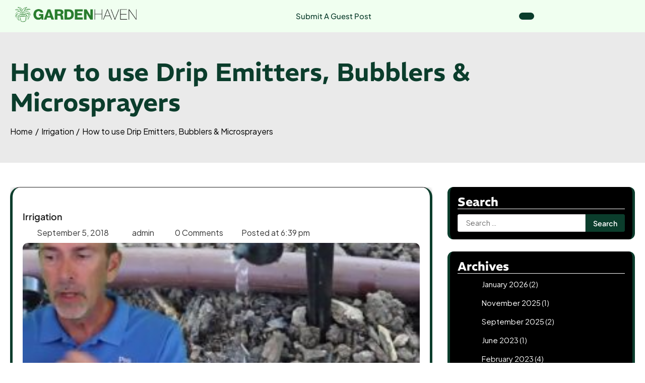

--- FILE ---
content_type: text/css
request_url: https://www.dripworld.com/wp-content/themes/landscape-gardening/style.css?ver=1.0.0
body_size: 28146
content:
/*!
Theme Name: Landscape Gardening
Theme URI: https://asterthemes.com/products/landscape-gardening
Author: asterthemes
Author URI: https://asterthemes.com
Description: The Landscape Gardening Theme is a responsive, multipurpose, and SEO-friendly theme crafted for landscape gardening professionals, garden designers, horticulturists, arborists, lawn care experts, outdoor service providers, gardening consultants, and eco-friendly landscaping companies specializing in sustainable landscaping, permaculture design, organic gardening, erosion control, vertical gardens, rooftop gardens, xeriscaping, irrigation systems, water-wise gardening, composting solutions, and biodiversity-focused outdoor projects. Perfect for showcasing landscaping with native plants, flower beds, hedges, patios, decks, recycled materials, solar garden lighting, outdoor furniture, and garden décor, it offers clean layouts, smooth navigation, and essential tools to highlight modern eco-gardening trends and nature-friendly designs. Built for businesses offering garden makeovers, lawn maintenance, tree trimming, seasonal planting, outdoor kitchens, pergola and gazebo installation, swimming pool landscaping, hardscaping, fencing, pathway lighting, and fire pit installation, this theme includes image galleries, service listings, client testimonials, banner sections, call-to-action (CTA) areas, and blogs to boost engagement and visibility. Compatible with **WooCommerce, Contact Form 7, Yoast SEO, Jetpack, WPForms, and Slider Revolution** plugins, it enables product selling, service booking, lead generation, and interactive visual displays. Whether you serve eco-conscious homeowners, luxury estates, commercial properties, resorts, or smart gardening projects, this professional layout provides a versatile platform to showcase expertise. Ideal for **landscape designers, garden maintenance companies, horticulture experts, lawn service providers, outdoor décor retailers, nurseries, and gardening stores**, this fast-loading, translation-ready, and mobile-responsive theme with integrated social media links empowers landscaping and gardening businesses to create a stunning, high-converting online presence. 
Version: 2.5
Tested up to: 6.9
Requires PHP: 7.4
License: GNU General Public License v3 or later
License URI: http://www.gnu.org/licenses/gpl-3.0.html
Text Domain: landscape-gardening
Tags: one-column, two-columns, three-columns, four-columns, grid-layout, custom-background, custom-logo, custom-colors, custom-header, custom-menu, editor-style, flexible-header, featured-images, threaded-comments, translation-ready, theme-options, sticky-post, footer-widgets, full-width-template, left-sidebar, right-sidebar, photography, blog, portfolio, post-formats, rtl-language-support

This theme, like WordPress, is licensed under the GPL.
Use it to make something cool, have fun, and share what you've learned.

Landscape Gardening is based on Underscores https://underscores.me/, (C) 2012-2020 Automattic, Inc.
Underscores is distributed under the terms of the GNU GPL v2 or later.

Normalizing styles have been helped along thanks to the fine work of
Nicolas Gallagher and Jonathan Neal https://necolas.github.io/normalize.css/
*/
/*--------------------------------------------------------------
>>> TABLE OF CONTENTS:
----------------------------------------------------------------
# Generic
	- Normalize
	- Box sizing
# Base
	- Typography
	- Elements
	- Links
	- Forms
## Layouts
# Components
	- Navigation
	- Posts and pages
	- Comments
	- Widgets
	- Media
	- Captions
	- Galleries
# plugins
	- Jetpack infinite scroll
# Utilities
	- Accessibility
	- Alignments

--------------------------------------------------------------*/
.asterthemes-wrapper {
	padding: 0 20px;
	max-width: 1320px;
	margin: 0 auto;
}

body.asterthemes-boxed-layout .asterthemes-site-wrapper {
	max-width: 1320px;
	margin: 0 auto;
	background-color: var(--background-color-white);
	box-shadow: 0px 0px 10px -7px #000;
}
@media screen and (min-width:1700px) and (max-width:1900px){
    .asterthemes-wrapper , body.asterthemes-boxed-layout .asterthemes-site-wrapper{
        max-width: 1520px;
    }
}
@media screen and (min-width:1901px) {
    .asterthemes-wrapper , body.asterthemes-boxed-layout .asterthemes-site-wrapper{
        max-width: 1620px;
    }
}
.asce-col-1 {
	width: 100%;
}

.asce-col-2 {
	width: 50%;
}

.asce-col-2-5 {
	width: 66.67%;
}

.asce-col-3 {
	width: 33.33%;
}

.asce-col-4 {
	width: 25%;
}

.asce-col-80 {
	width: 80%;
}

.asce-col-75 {
	width: 75%;
}

.asce-col-70 {
	width: 70%;
}

.asce-col-60 {
	width: 60%;
}

.asce-col-55 {
	width: 55%;
}

.asce-col-40 {
	width: 40%;
}

.asce-col-30 {
	width: 30%;
}

.asce-col-20 {
	width: 20%;
}

.asce-col-15 {
	width: 15%;
}

.main-widget-section-wrap {
	display: flex;
	flex-wrap: wrap;
	align-items: flex-start;
	gap: 30px;
}

.main-widget-section-wrap .primary-widgets-section {
	width: 100%;
}

@media (min-width: 768px) {
	.main-widget-section-wrap .primary-widgets-section {
		width: calc(70% - 15px);
	}
}

.main-widget-section-wrap .secondary-widgets-section {
	width: 100%;
}

@media (min-width: 768px) {
	.main-widget-section-wrap .secondary-widgets-section {
		width: calc(30% - 15px);
		position: sticky;
		top: 40px;
	}
}

@media (min-width: 768px) {
	.main-widget-section-wrap.frontpage-left-sidebar {
		flex-direction: row-reverse;
	}
}

.main-widget-section-wrap.no-frontpage-sidebar .primary-widgets-section {
	width: 100%;
}

/*--------------------------------------------------------------
# Generic
--------------------------------------------------------------*/
/* Normalize
--------------------------------------------- */
/*! normalize.css v8.0.1 | MIT License | github.com/necolas/normalize.css */
/* Document
	 ========================================================================== */
/**
 * 1. Correct the line height in all browsers.
 * 2. Prevent adjustments of font size after orientation changes in iOS.
 */
html {
	line-height: 1.15;
	-webkit-text-size-adjust: 100%;
}

/* Sections
	 ========================================================================== */
/**
 * Remove the margin in all browsers.
 */
body {
	margin: 0;
}

/**
 * Render the `main` element consistently in IE.
 */
main {
	display: block;
}

/**
 * Correct the font size and margin on `h1` elements within `section` and
 * `article` contexts in Chrome, Firefox, and Safari.
 */
h1 {
	font-size: 2em;
	margin: 0.67em 0;
}

/* Grouping content
	 ========================================================================== */
/**
 * 1. Add the correct box sizing in Firefox.
 * 2. Show the overflow in Edge and IE.
 */
hr {
	box-sizing: content-box;
	height: 0;
	overflow: visible;
}

/**
 * 1. Correct the inheritance and scaling of font size in all browsers.
 * 2. Correct the odd `em` font sizing in all browsers.
 */
pre {
	font-family: var(--font-main);
	font-size: 1em;
}

/* Text-level semantics
	 ========================================================================== */
/**
 * Remove the gray background on active links in IE 10.
 */
a {
	background-color: transparent;
}

/**
 * 1. Remove the bottom border in Chrome 57-
 * 2. Add the correct text decoration in Chrome, Edge, IE, Opera, and Safari.
 */
abbr[title] {
	border-bottom: none;
	text-decoration: underline;
	text-decoration: underline dotted;
}

/**
 * Add the correct font weight in Chrome, Edge, and Safari.
 */
b,
strong {
	font-weight: bolder;
}

/**
 * 1. Correct the inheritance and scaling of font size in all browsers.
 * 2. Correct the odd `em` font sizing in all browsers.
 */
code,
kbd,
samp {
	font-family: var(--font-main);
	font-size: 1em;
}

/**
 * Add the correct font size in all browsers.
 */
small {
	font-size: 80%;
}

/**
 * Prevent `sub` and `sup` elements from affecting the line height in
 * all browsers.
 */
sub,
sup {
	font-size: 75%;
	line-height: 0;
	position: relative;
	vertical-align: baseline;
}

sub {
	bottom: -0.25em;
}

sup {
	top: -0.5em;
}

/* Embedded content
	 ========================================================================== */
/**
 * Remove the border on images inside links in IE 10.
 */
img {
	border-style: none;
}

/* Forms
	 ========================================================================== */
/**
 * 1. Change the font styles in all browsers.
 * 2. Remove the margin in Firefox and Safari.
 */
button,
input,
optgroup,
select,
textarea {
	font-family: var(--font-main);
	font-size: 100%;
	line-height: 1.15;
	margin: 0;
}

/**
 * Show the overflow in IE.
 * 1. Show the overflow in Edge.
 */
button,
input {
	overflow: visible;
}

/**
 * Remove the inheritance of text transform in Edge, Firefox, and IE.
 * 1. Remove the inheritance of text transform in Firefox.
 */
button,
select {
	text-transform: none;
}

/**
 * Correct the inability to style clickable types in iOS and Safari.
 */
button,
[type="button"],
[type="reset"],
[type="submit"] {
	-webkit-appearance: button;
}

/**
 * Remove the inner border and padding in Firefox.
 */
button::-moz-focus-inner,
[type="button"]::-moz-focus-inner,
[type="reset"]::-moz-focus-inner,
[type="submit"]::-moz-focus-inner {
	border-style: none;
	padding: 0;
}

/**
 * Restore the focus styles unset by the previous rule.
 */
button:-moz-focusring,
[type="button"]:-moz-focusring,
[type="reset"]:-moz-focusring,
[type="submit"]:-moz-focusring {
	outline: 1px dotted ButtonText;
}

/**
 * Correct the padding in Firefox.
 */
fieldset {
	padding: 0.35em 0.75em 0.625em;
}

/**
 * 1. Correct the text wrapping in Edge and IE.
 * 2. Correct the color inheritance from `fieldset` elements in IE.
 * 3. Remove the padding so developers are not caught out when they zero out
 *		`fieldset` elements in all browsers.
 */
legend {
	box-sizing: border-box;
	color: inherit;
	display: table;
	max-width: 100%;
	padding: 0;
	white-space: normal;
}

/**
 * Add the correct vertical alignment in Chrome, Firefox, and Opera.
 */
progress {
	vertical-align: baseline;
}

/**
 * Remove the default vertical scrollbar in IE 10+.
 */
textarea {
	overflow: auto;
}

/**
 * 1. Add the correct box sizing in IE 10.
 * 2. Remove the padding in IE 10.
 */
[type="checkbox"],
[type="radio"] {
	box-sizing: border-box;
	padding: 0;
}

/**
 * Correct the cursor style of increment and decrement buttons in Chrome.
 */
[type="number"]::-webkit-inner-spin-button,
[type="number"]::-webkit-outer-spin-button {
	height: auto;
}

/**
 * 1. Correct the odd appearance in Chrome and Safari.
 * 2. Correct the outline style in Safari.
 */
[type="search"] {
	-webkit-appearance: textfield;
	outline-offset: -2px;
}

/**
 * Remove the inner padding in Chrome and Safari on macOS.
 */
[type="search"]::-webkit-search-decoration {
	-webkit-appearance: none;
}

/**
 * 1. Correct the inability to style clickable types in iOS and Safari.
 * 2. Change font properties to `inherit` in Safari.
 */
::-webkit-file-upload-button {
	-webkit-appearance: button;
	font: inherit;
}

/* Interactive
	 ========================================================================== */
/*
 * Add the correct display in Edge, IE 10+, and Firefox.
 */
details {
	display: block;
}

/*
 * Add the correct display in all browsers.
 */
summary {
	display: list-item;
}

/* Misc
	 ========================================================================== */
/**
 * Add the correct display in IE 10+.
 */
template {
	display: none;
}

/**
 * Add the correct display in IE 10.
 */
[hidden] {
	display: none;
}

/* Box sizing
--------------------------------------------- */
/* Inherit box-sizing to more easily change it's value on a component level.
@link http://css-tricks.com/inheriting-box-sizing-probably-slightly-better-best-practice/ */
*,
*::before,
*::after {
	box-sizing: inherit;
}

html {
	box-sizing: border-box;
}

/*--------------------------------------------------------------
# Base
--------------------------------------------------------------*/
/* Typography
--------------------------------------------- */
body,
button,
input,
select,
optgroup,
textarea {
	color: #404040;
	font-family: var(--font-main);
	font-size: 1rem;
	line-height: 1.5;
	background-color: #FFFFFF;
}

h1,
h2,
h3,
h4,
h5,
h6 {
	clear: both;
	font-family: var(--font-heading);
}

h1,
.h1 {
	font-size: 4.4rem;
}

h2,
.h2 {
	font-size: 3.4rem;
}

@media (max-width: 992px) {
	h2,
	.h2 {
		font-size: 2.8rem;
	}
}

@media (max-width: 767.98px) {
	h2,
	.h2 {
		font-size: 2.3rem;
	}
}

h3,
.h3 {
	font-size: 1.9rem;
}

h4,
.h4 {
	font-size: 1.5rem;
}

h1,
h2,
h3,
h4,
h5,
h6 {
	display: block;
	font-weight: 600;
}

h1 {
	font-size: 2em;
	margin: .67em 0;
}

h2,
h3 {
	font-size: 1.3em;
	margin: 1em 0;
}

.update-core-php h2 {
	margin-top: 4em;
}

.update-php h2,
.update-messages h2,
h4 {
	font-size: 1em;
	margin: 1.33em 0;
}

h5 {
	font-size: 0.83em;
	margin: 1.67em 0;
}

h6 {
	font-size: 0.67em;
	margin: 2.33em 0;
}

h1.page-title {
	font-size: 4.4rem;
	margin: 0.5rem 0 1.5rem;
}
h1.page-title {
    font-size: 2.4rem;
    margin: 0.5rem 0 1.5rem;
    color: #000;
}
.woocommerce .woocommerce-result-count {
    margin: 0 0 1em;
    color: #000;
}
@media (max-width: 480px) {
	h1.page-title {
		font-size: 2.4rem;
	}
}

.woocommerce-products-header__title {
	margin-top: 0;
	margin-bottom: 20px;
	line-height: 1;
}

.page-header h1 {
	font-size: var(--font-size-xl);
	margin-top: 0;
	line-height: 1.2;
}

.section-header-subtitle {
	text-align: center;
	margin-bottom: 50px;
}

.section-header-subtitle .section-title {
	font-size: var(--font-size-xl);
	font-family: var(--font-heading);
	margin-top: 0;
	margin-bottom: 0;
	line-height: 1.2;
}

.section-header-subtitle .section-subtitle {
	font-size: var(--font-size-base);
	font-family: var(--font-main);
	margin-top: 0;
	margin-bottom: 0;
}

p {
	margin-bottom: 1.5em;
}

dfn,
cite,
em,
i {
	font-style: italic;
}

blockquote {
	margin: 0 1.5em;
}

address {
	margin: 0 0 1.5em;
}

pre {
	background: #eee;
	font-family: var(--font-main);
	line-height: 1.6;
	margin-bottom: 1.6em;
	max-width: 100%;
	overflow: auto;
	padding: 1.6em;
}

code,
kbd,
tt,
var {
	font-family: var(--font-main);
}

abbr,
acronym {
	border-bottom: 1px dotted #666;
	cursor: help;
}

big {
	font-size: 125%;
}

.entry-content a, .textwidget p a,.comment-content a{
    text-decoration: underline;
}

/* Elements
--------------------------------------------- */
:root {
	--primary-color: #0B3D2C;
	--background-color-white: #1E1E1E;
	--background-color-grey: #F6F7FB;
	--background-color-light-grey: #f8f8f8;
	--background-color-dark: #a3a3a3;
	--footer-top-background: #f8f8f8;
	--footer-top-color: #3a3a3a;
	--footer-bottom-background: #e8e8e8;
	--footer-bottom-color: #3a3a3a;
	--color-text-main: #3A3A3A;
	--color-text-white: #fff;
	--input-border-color: rgba(200,200,200,.5);
	--notice-success-bg-color:#D4EDDA;
	--notice-success-text-color:#155724;
	--notice-info-bg-color:#D1ECF1;
	--notice-info-text-color:#0C5460;
	--notice-warning-bg-color:#FFF3CD;
	--notice-warning-text-color:#856404;
	--notice-danger-bg-color:#F8D7DA;
	--notice-danger-text-color:#721C24;
	--font-size-xs: clamp(0.7rem, 0.17vw + 0.76rem, 0.79rem);
	--font-size-sm: clamp(0.8rem, 0.17vw + 0.76rem, 0.89rem);
	--font-size-base: clamp(1rem, 0.34vw + 0.91rem, 1.19rem);
	--font-size-md: clamp(1.25rem, 0.61vw + 1.1rem, 1.58rem);
	--font-size-lg: clamp(1.56rem, 1vw + 1.31rem, 2.11rem);
	--font-size-xl: clamp(1.95rem, 1.56vw + 1.56rem, 2.81rem);
	--font-size-xxl: clamp(2.44rem, 2.38vw + 1.85rem, 3.75rem);
	--font-size-xxxl: clamp(2.95rem, 3.54vw + 2.17rem, 5rem);
	--border-round-button: 30px;
	--font-main: "REM", sans-serif;
	--font-heading: "Plus Jakarta Sans", sans-serif;
	--font-code:var(--font-main);
	--font-pre: var(--font-main);
	--font-line-height-body: 1.5;
	--font-line-height-pre: 1.6;
}

* {
	box-sizing: border-box;
}

body {
	font-size: 1rem;
	font-family: var(--font-main);
	color: #000000;
}

body.page {
	margin-bottom: 0;
}

@media (max-width: 767.98px) {
	body {
		font-size: 1em;
	}
	.bottom-header-middle-part,
	.bottom-header-right-part, 
	.bottom-header-left-part {
    	width: 100% !important;
	}
	.bottom-header-outer-wrapper{
		text-align: center !important;
	}
	.banner-section.banner-style-1 .banner-single .banner-caption{
		left: 0% !important;
		right: 0% !important;
	}
	.banner-caption .mag-post-excerpt p{
		text-align: center;
	}
	.banner-slider-btn{
		margin-bottom: 20px !important
	}
	.banner-section.banner-style-1 .banner-single .banner-caption{
		text-align: center !important;
	}
}


body.menu-opened {
	overflow: hidden;
}

hr {
	background-color: #ccc;
	border: 0;
	height: 1px;
	margin-bottom: 1.5em;
}

ul,
ol {
	margin: 0 0 1.5em 3em;
}

li > ul,
li > ol {
	margin-bottom: 0;
	margin-left: 1.5em;
}

dt {
	font-weight: 700;
}

dd {
	margin: 0 1.5em 1.5em;
}

/* Make sure embeds and iframes fit their containers. */
embed,
iframe,
object {
	max-width: 100%;
}

img {
	height: auto;
	max-width: 100%;
}

figure {
	margin: 1em 0;
}

table {
	margin: 0 0 1.5em;
	width: 100%;
}

/* Links
--------------------------------------------- */
a {
	color: var(--primary-color);
	text-decoration: none;
}

a:visited {
	color: var(--primary-color);
}

a:hover, a:focus, a:active {
	color: #2A7D2E;
}

a a {
	color: var(--primary-color);
}

a a:visited {
	color: var(--primary-color);
}

a a:hover, a a:focus, a a:active {
	color: #fff;
}

a a:focus {
	outline: thin dotted;
	outline-offset: 1px;
}

a a:hover, a a:active {
	outline: 0;
}

a a:focus-within {
	outline: thin dotted;
	outline-offset: -2px;
}

a ul.social-links {
	margin: 0;
	padding: 0;
	list-style: none;
	display: flex;
	gap: 10px;
}

a .author-social-contacts a,
a .teams-social a,
a ul.social-links a {
	width: 20px;
	height: 20px;
	opacity: 0.8;
	display: flex;
	font-size: 16px;
	overflow: hidden;
	position: relative;
	align-items: center;
	text-decoration: none;
	justify-content: center;
	transition: all 1s cubic-bezier(0.25, 0.8, 0.25, 1);
	color: var(--color-text-white);
}

a .author-social-contacts a::before,
a .teams-social a::before,
a ul.social-links a::before {
	-webkit-font-smoothing: antialiased;
	-moz-osx-font-smoothing: grayscale;
	font-style: normal;
	font-variant: normal;
	font-weight: 400;
	line-height: 1;
	font-family: 'Font Awesome 7 brands';
	vertical-align: baseline;
	transition: all,ease,.3s;
}

a .author-social-contacts a[href*='facebook.com']::before,
a .teams-social a[href*='facebook.com']::before,
a ul.social-links a[href*='facebook.com']::before {
	content: "\f39e";
}

a .author-social-contacts a[href*='twitter.com']::before,
a .teams-social a[href*='twitter.com']::before,
a ul.social-links a[href*='twitter.com']::before {
	content: "\f099";
}

a .author-social-contacts a[href*='instagram.com']::before,
a .teams-social a[href*='instagram.com']::before,
a ul.social-links a[href*='instagram.com']::before {
	content: "\f16d";
}

a .author-social-contacts a[href*='youtube.com']::before,
a .teams-social a[href*='youtube.com']::before,
a ul.social-links a[href*='youtube.com']::before {
	content: "\f167";
}

a .author-social-contacts a[href*='discord.com']::before,
a .teams-social a[href*='discord.com']::before,
a ul.social-links a[href*='discord.com']::before {
	content: "\f392";
}

a .author-social-contacts a[href*='dribbble.com']::before,
a .teams-social a[href*='dribbble.com']::before,
a ul.social-links a[href*='dribbble.com']::before {
	content: "\f17d";
}

a .author-social-contacts a[href*='google.com']::before,
a .teams-social a[href*='google.com']::before,
a ul.social-links a[href*='google.com']::before {
	content: "\f1a0";
}

a .author-social-contacts a[href*='line.me']::before,
a .teams-social a[href*='line.me']::before,
a ul.social-links a[href*='line.me']::before {
	content: "\f3c0";
}

a .author-social-contacts a[href*='linkedin.com']::before,
a .teams-social a[href*='linkedin.com']::before,
a ul.social-links a[href*='linkedin.com']::before {
	content: "\f08c";
}

a .author-social-contacts a[href*='medium.com']::before,
a .teams-social a[href*='medium.com']::before,
a ul.social-links a[href*='medium.com']::before {
	content: "\f23a";
}

a .author-social-contacts a[href*='messenger.com']::before,
a .teams-social a[href*='messenger.com']::before,
a ul.social-links a[href*='messenger.com']::before {
	content: "\f39f";
}

a .author-social-contacts a[href*='paypal.com']::before,
a .teams-social a[href*='paypal.com']::before,
a ul.social-links a[href*='paypal.com']::before {
	content: "\f1ed";
}

a .author-social-contacts a[href*='pinterest.com']::before,
a .teams-social a[href*='pinterest.com']::before,
a ul.social-links a[href*='pinterest.com']::before {
	content: "\f0d2";
}

a .author-social-contacts a[href*='reddit.com']::before,
a .teams-social a[href*='reddit.com']::before,
a ul.social-links a[href*='reddit.com']::before {
	content: "\f1a1";
}

a .author-social-contacts a[href*='skype.com']::before,
a .teams-social a[href*='skype.com']::before,
a ul.social-links a[href*='skype.com']::before {
	content: "\f17e";
}

a .author-social-contacts a[href*='slack.com']::before,
a .teams-social a[href*='slack.com']::before,
a ul.social-links a[href*='slack.com']::before {
	content: "\f198";
}

a .author-social-contacts a[href*='snapchat.com']::before,
a .teams-social a[href*='snapchat.com']::before,
a ul.social-links a[href*='snapchat.com']::before {
	content: "\f2ad";
}

a .author-social-contacts a[href*='spotify.com']::before,
a .teams-social a[href*='spotify.com']::before,
a ul.social-links a[href*='spotify.com']::before {
	content: "\f1bc";
}

a .author-social-contacts a[href*='stackoverflow.com']::before,
a .teams-social a[href*='stackoverflow.com']::before,
a ul.social-links a[href*='stackoverflow.com']::before {
	content: "\f16c";
}

a .author-social-contacts a[href*='telegram.org']::before,
a .teams-social a[href*='telegram.org']::before,
a ul.social-links a[href*='telegram.org']::before {
	content: "\f3fe";
}

a .author-social-contacts a[href*='twitch.tv']::before,
a .teams-social a[href*='twitch.tv']::before,
a ul.social-links a[href*='twitch.tv']::before {
	content: "\f1e8";
}

a .author-social-contacts a[href*='vimeo.com']::before,
a .teams-social a[href*='vimeo.com']::before,
a ul.social-links a[href*='vimeo.com']::before {
	content: "\f27d";
}

a .author-social-contacts a[href*='whatsapp.com']::before,
a .teams-social a[href*='whatsapp.com']::before,
a ul.social-links a[href*='whatsapp.com']::before {
	content: "\f232";
}

a .author-social-contacts a[href*='wordpress.org']::before,
a .teams-social a[href*='wordpress.org']::before,
a ul.social-links a[href*='wordpress.org']::before {
	content: "\f19a";
}

a .author-social-contacts a[href*='youtube.com']::before,
a .teams-social a[href*='youtube.com']::before,
a ul.social-links a[href*='youtube.com']::before {
	content: "\f167";
}

a .author-social-contacts a:focus, a .author-social-contacts a:hover,
a .teams-social a:focus,
a .teams-social a:hover,
a ul.social-links a:focus,
a ul.social-links a:hover {
	opacity: 1;
}

a .widget_landscape_gardening_social_icons ul.social-links a {
	font-size: var(--font-size-xs);
	padding: 12px;
	opacity: 1;
	width: auto;
	height: auto;
	color: #fff;
	line-height: 1;
	border-radius: 5px;
	overflow: visible;
	display: flex;
	align-items: center;
	justify-content: center;
	gap: 5px;
	margin: 0px 10px 10px 0px;
	opacity: 0.7;
}

a .widget_landscape_gardening_social_icons ul.social-links a[href*='facebook.com'] {
	background-color: #3b5999;
}

a .widget_landscape_gardening_social_icons ul.social-links a[href*='twitter.com'] {
	background-color: #55acee;
}

a .widget_landscape_gardening_social_icons ul.social-links a[href*='instagram.com'] {
	background-color: #3F729B;
}

a .widget_landscape_gardening_social_icons ul.social-links a[href*='youtube.com'] {
	background-color: #cd201f;
}

a .widget_landscape_gardening_social_icons ul.social-links a[href*='discord.com'] {
	background-color: #5865F2;
}

a .widget_landscape_gardening_social_icons ul.social-links a[href*='dribbble.com'] {
	background-color: #ea4c89;
}

a .widget_landscape_gardening_social_icons ul.social-links a[href*='google.com'] {
	background-color: #dd4b39;
}

a .widget_landscape_gardening_social_icons ul.social-links a[href*='line.me'] {
	background-color: #00b900;
}

a .widget_landscape_gardening_social_icons ul.social-links a[href*='linkedin.com'] {
	background-color: #0e76a8;
}

a .widget_landscape_gardening_social_icons ul.social-links a[href*='medium.com'] {
	background-color: #66cdaa;
}

a .widget_landscape_gardening_social_icons ul.social-links a[href*='messenger.com'] {
	background-color: #006AFF;
}

a .widget_landscape_gardening_social_icons ul.social-links a[href*='paypal.com'] {
	background-color: #3b7bbf;
}

a .widget_landscape_gardening_social_icons ul.social-links a[href*='pinterest.com'] {
	background-color: #E60023;
}

a .widget_landscape_gardening_social_icons ul.social-links a[href*='reddit.com'] {
	background-color: #ff5700;
}

a .widget_landscape_gardening_social_icons ul.social-links a[href*='skype.com'] {
	background-color: #00aff0;
}

a .widget_landscape_gardening_social_icons ul.social-links a[href*='slack.com'] {
	background-color: #ECB22E;
}

a .widget_landscape_gardening_social_icons ul.social-links a[href*='snapchat.com'] {
	background-color: #FFFC00;
}

a .widget_landscape_gardening_social_icons ul.social-links a[href*='spotify.com'] {
	background-color: #1DB954;
}

a .widget_landscape_gardening_social_icons ul.social-links a[href*='stackoverflow.com'] {
	background-color: #F47F24;
}

a .widget_landscape_gardening_social_icons ul.social-links a[href*='telegram.org'] {
	background-color: #229ED9;
}

a .widget_landscape_gardening_social_icons ul.social-links a[href*='twitch.tv'] {
	background-color: #6441a5;
}

a .widget_landscape_gardening_social_icons ul.social-links a[href*='vimeo.com'] {
	background-color: #86c9ef;
}

a .widget_landscape_gardening_social_icons ul.social-links a[href*='whatsapp.com'] {
	background-color: #34B7F1;
}

a .widget_landscape_gardening_social_icons ul.social-links a[href*='wordpress.org'] {
	background-color: #21759b;
}

a .widget_landscape_gardening_social_icons ul.social-links a[href*='youtube.com'] {
	background-color: #c4302b;
}

a .widget_landscape_gardening_social_icons ul.social-links a:focus, a .widget_landscape_gardening_social_icons ul.social-links a:hover {
	opacity: 1;
}

a .site-footer-bottom-wrapper ul.social-links li a {
	color: var(--text-color-normal);
}

a:focus {
	outline: thin dotted;
	outline-offset: -2px;
}

a:hover, a:active {
	outline: 0;
}

a:focus-within {
	outline: thin dotted;
	outline-offset: -2px;
}

ul.social-links {
	margin: 0;
	padding: 0;
	list-style: none;
	display: flex;
	flex-wrap: wrap;
	gap: 10px;
}

.author-social-contacts a,
.teams-social a,
ul.social-links a {
	width: 20px;
	height: 20px;
	opacity: 0.8;
	display: flex;
	font-size: 16px;
	overflow: hidden;
	position: relative;
	align-items: center;
	text-decoration: none;
	justify-content: center;
	transition: all 1s cubic-bezier(0.25, 0.8, 0.25, 1);
	color: var(--color-text-white);
}

.author-social-contacts a::before,
.teams-social a::before,
ul.social-links a::before {
	-webkit-font-smoothing: antialiased;
	-moz-osx-font-smoothing: grayscale;
	font-style: normal;
	font-variant: normal;
	font-weight: 400;
	line-height: 1;
	font-family: 'Font Awesome 7 brands';
	vertical-align: baseline;
	transition: all,ease,.3s;
}

.author-social-contacts a[href*='facebook.com']::before,
.teams-social a[href*='facebook.com']::before,
ul.social-links a[href*='facebook.com']::before {
	content: "\f39e";
}

.author-social-contacts a[href*='twitter.com']::before,
.teams-social a[href*='twitter.com']::before,
ul.social-links a[href*='twitter.com']::before {
	content: "\f099";
}

.author-social-contacts a[href*='instagram.com']::before,
.teams-social a[href*='instagram.com']::before,
ul.social-links a[href*='instagram.com']::before {
	content: "\f16d";
}

.author-social-contacts a[href*='youtube.com']::before,
.teams-social a[href*='youtube.com']::before,
ul.social-links a[href*='youtube.com']::before {
	content: "\f167";
}

.author-social-contacts a[href*='discord.com']::before,
.teams-social a[href*='discord.com']::before,
ul.social-links a[href*='discord.com']::before {
	content: "\f392";
}

.author-social-contacts a[href*='dribbble.com']::before,
.teams-social a[href*='dribbble.com']::before,
ul.social-links a[href*='dribbble.com']::before {
	content: "\f17d";
}

.author-social-contacts a[href*='google.com']::before,
.teams-social a[href*='google.com']::before,
ul.social-links a[href*='google.com']::before {
	content: "\f1a0";
}

.author-social-contacts a[href*='line.me']::before,
.teams-social a[href*='line.me']::before,
ul.social-links a[href*='line.me']::before {
	content: "\f3c0";
}

.author-social-contacts a[href*='linkedin.com']::before,
.teams-social a[href*='linkedin.com']::before,
ul.social-links a[href*='linkedin.com']::before {
	content: "\f08c";
}

.author-social-contacts a[href*='medium.com']::before,
.teams-social a[href*='medium.com']::before,
ul.social-links a[href*='medium.com']::before {
	content: "\f23a";
}

.author-social-contacts a[href*='messenger.com']::before,
.teams-social a[href*='messenger.com']::before,
ul.social-links a[href*='messenger.com']::before {
	content: "\f39f";
}

.author-social-contacts a[href*='paypal.com']::before,
.teams-social a[href*='paypal.com']::before,
ul.social-links a[href*='paypal.com']::before {
	content: "\f1ed";
}

.author-social-contacts a[href*='pinterest.com']::before,
.teams-social a[href*='pinterest.com']::before,
ul.social-links a[href*='pinterest.com']::before {
	content: "\f0d2";
}

.author-social-contacts a[href*='reddit.com']::before,
.teams-social a[href*='reddit.com']::before,
ul.social-links a[href*='reddit.com']::before {
	content: "\f1a1";
}

.author-social-contacts a[href*='skype.com']::before,
.teams-social a[href*='skype.com']::before,
ul.social-links a[href*='skype.com']::before {
	content: "\f17e";
}

.author-social-contacts a[href*='slack.com']::before,
.teams-social a[href*='slack.com']::before,
ul.social-links a[href*='slack.com']::before {
	content: "\f198";
}

.author-social-contacts a[href*='snapchat.com']::before,
.teams-social a[href*='snapchat.com']::before,
ul.social-links a[href*='snapchat.com']::before {
	content: "\f2ad";
}

.author-social-contacts a[href*='spotify.com']::before,
.teams-social a[href*='spotify.com']::before,
ul.social-links a[href*='spotify.com']::before {
	content: "\f1bc";
}

.author-social-contacts a[href*='stackoverflow.com']::before,
.teams-social a[href*='stackoverflow.com']::before,
ul.social-links a[href*='stackoverflow.com']::before {
	content: "\f16c";
}

.author-social-contacts a[href*='telegram.org']::before,
.teams-social a[href*='telegram.org']::before,
ul.social-links a[href*='telegram.org']::before {
	content: "\f3fe";
}

.author-social-contacts a[href*='twitch.tv']::before,
.teams-social a[href*='twitch.tv']::before,
ul.social-links a[href*='twitch.tv']::before {
	content: "\f1e8";
}

.author-social-contacts a[href*='vimeo.com']::before,
.teams-social a[href*='vimeo.com']::before,
ul.social-links a[href*='vimeo.com']::before {
	content: "\f27d";
}

.author-social-contacts a[href*='whatsapp.com']::before,
.teams-social a[href*='whatsapp.com']::before,
ul.social-links a[href*='whatsapp.com']::before {
	content: "\f232";
}

.author-social-contacts a[href*='wordpress.org']::before,
.teams-social a[href*='wordpress.org']::before,
ul.social-links a[href*='wordpress.org']::before {
	content: "\f19a";
}

.author-social-contacts a[href*='youtube.com']::before,
.teams-social a[href*='youtube.com']::before,
ul.social-links a[href*='youtube.com']::before {
	content: "\f167";
}

.author-social-contacts a:focus, .author-social-contacts a:hover,
.teams-social a:focus,
.teams-social a:hover,
ul.social-links a:focus,
ul.social-links a:hover {
	opacity: 1;
}

.widget_landscape_gardening_social_icons ul.social-links a {
	font-size: var(--font-size-xs);
	padding: 12px;
	opacity: 1;
	width: auto;
	height: auto;
	color: #fff;
	line-height: 1;
	border-radius: 5px;
	overflow: visible;
	display: flex;
	align-items: center;
	justify-content: center;
	gap: 5px;
	margin: 0px 10px 10px 0px;
	opacity: 0.7;
}

.widget_landscape_gardening_social_icons ul.social-links a[href*='facebook.com'] {
	background-color: #3b5999;
}

.widget_landscape_gardening_social_icons ul.social-links a[href*='twitter.com'] {
	background-color: #55acee;
}

.widget_landscape_gardening_social_icons ul.social-links a[href*='instagram.com'] {
	background-color: #3F729B;
}

.widget_landscape_gardening_social_icons ul.social-links a[href*='youtube.com'] {
	background-color: #cd201f;
}

.widget_landscape_gardening_social_icons ul.social-links a[href*='discord.com'] {
	background-color: #5865F2;
}

.widget_landscape_gardening_social_icons ul.social-links a[href*='dribbble.com'] {
	background-color: #ea4c89;
}

.widget_landscape_gardening_social_icons ul.social-links a[href*='google.com'] {
	background-color: #dd4b39;
}

.widget_landscape_gardening_social_icons ul.social-links a[href*='line.me'] {
	background-color: #00b900;
}

.widget_landscape_gardening_social_icons ul.social-links a[href*='linkedin.com'] {
	background-color: #0e76a8;
}

.widget_landscape_gardening_social_icons ul.social-links a[href*='medium.com'] {
	background-color: #66cdaa;
}

.widget_landscape_gardening_social_icons ul.social-links a[href*='messenger.com'] {
	background-color: #006AFF;
}

.widget_landscape_gardening_social_icons ul.social-links a[href*='paypal.com'] {
	background-color: #3b7bbf;
}

.widget_landscape_gardening_social_icons ul.social-links a[href*='pinterest.com'] {
	background-color: #E60023;
}

.widget_landscape_gardening_social_icons ul.social-links a[href*='reddit.com'] {
	background-color: #ff5700;
}

.widget_landscape_gardening_social_icons ul.social-links a[href*='skype.com'] {
	background-color: #00aff0;
}

.widget_landscape_gardening_social_icons ul.social-links a[href*='slack.com'] {
	background-color: #ECB22E;
}

.widget_landscape_gardening_social_icons ul.social-links a[href*='snapchat.com'] {
	background-color: #FFFC00;
}

.widget_landscape_gardening_social_icons ul.social-links a[href*='spotify.com'] {
	background-color: #1DB954;
}

.widget_landscape_gardening_social_icons ul.social-links a[href*='stackoverflow.com'] {
	background-color: #F47F24;
}

.widget_landscape_gardening_social_icons ul.social-links a[href*='telegram.org'] {
	background-color: #229ED9;
}

.widget_landscape_gardening_social_icons ul.social-links a[href*='twitch.tv'] {
	background-color: #6441a5;
}

.widget_landscape_gardening_social_icons ul.social-links a[href*='vimeo.com'] {
	background-color: #86c9ef;
}

.widget_landscape_gardening_social_icons ul.social-links a[href*='whatsapp.com'] {
	background-color: #34B7F1;
}

.widget_landscape_gardening_social_icons ul.social-links a[href*='wordpress.org'] {
	background-color: #21759b;
}

.widget_landscape_gardening_social_icons ul.social-links a[href*='youtube.com'] {
	background-color: #c4302b;
}

.widget_landscape_gardening_social_icons ul.social-links a:focus, .widget_landscape_gardening_social_icons ul.social-links a:hover {
	opacity: 1;
}
.site-footer-bottom-wrapper ul.social-links li a {
	color: var(--text-color-normal);
}
#wp-calendar #today a{
	color: var(--primary-color) !important;
	text-decoration: none;
}
/* Forms
--------------------------------------------- */
button,
input[type="button"],
input[type="reset"],
input[type="submit"] {
	border: 1px solid;
	border-color: var(--primary-color);
	border-radius: 3px;
	background: var(--primary-color);
	color: #fff;
	font-size: var(--font-size-sm);
	line-height: 1;
	padding: 0.6em 1em;
	font-weight: 600;
}

button:focus, button:hover,
input[type="button"]:focus,
input[type="button"]:hover,
input[type="reset"]:focus,
input[type="reset"]:hover,
input[type="submit"]:focus,
input[type="submit"]:hover {
	opacity: 0.8;
}

button:active, button:focus,
input[type="button"]:active,
input[type="button"]:focus,
input[type="reset"]:active,
input[type="reset"]:focus,
input[type="submit"]:active,
input[type="submit"]:focus {
	border-color: #aaa #bbb #bbb;
}

a.asterthemes-button {
    font-size: var(--font-size-sm);
    text-decoration: none;
    text-transform: capitalize;
    font-weight: 400;
    display: inline-flex;
    align-items: center;
    color: #ffffff;
    background: #000000;
    border-radius: 3px;
    padding: 10px 35px;
    transition: all 0.3s ease;
}

a.asterthemes-button:focus, a.asterthemes-button:hover {
	color: #232323;
}

a.asterthemes-button:focus {
	outline-width: 2px;
}

a.asterthemes-button.asterthemes-bordered-button {
	color: var(--primary-color);
	border-width: 2px;
	border-style: solid;
	border-color: var(--primary-color);
	background-color: transparent;
	border-radius: var(--border-round-button);
}

a.asterthemes-button.asterthemes-bordered-button:focus-within {
	outline-offset: -6px;
}

a.asterthemes-button.asterthemes-button-alternate {
	color: var(--primary-color);
	background-color: var(--color-text-white);
}

a.asterthemes-button.asterthemes-button-border-alternate {
	color: var(--color-text-white);
	border-width: 2px;
	border-style: solid;
	border-color: var(--color-text-white);
	background-color: transparent;
	border-radius: var(--border-round-button);
}

a.asterthemes-button.asterthemes-button-border-alternate:focus, a.asterthemes-button.asterthemes-button-border-alternate:hover {
	background-color: #3a3a3a;
}

a.asterthemes-button.asterthemes-button-border-alternate:focus {
	outline-offset: -6px;
}

a.asterthemes-button.asterthemes-button-noborder-alternate {
	color: var(--color-text-white);
	background: transparent;
	padding: 0;
}

a.asterthemes-button.asterthemes-button-noborder-alternate::before {
	background: var(--color-text-white);
}

a.asterthemes-button.asterthemes-button-noborder-noalternate {
	color: var(--primary-color);
	background: transparent;
	padding: 0;
	border-radius: 0;
}

a.asterthemes-button.asterthemes-button-noborder-noalternate::before {
	background: var(--primary-color);
}

a.asterthemes-button.asterthemes-button-noborder-noalternate:focus {
	outline-offset: 2px;
	outline-width: 1px;
}

.video-btn a.asterthemes-play-btn {
	text-decoration: none;
	background-color: transparent;
	display: inline-flex;
	align-items: center;
	gap: 10px;
	padding: 0;
}

.video-btn a.asterthemes-play-btn i {
	border-radius: 50%;
	height: 41px;
	width: 41px;
	padding: 0;
	display: flex;
	align-items: center;
	justify-content: center;
	font-size: var(--font-size-sm);
	transition: all 0.3s ease;
	color: #fff;
	background-color: var(--primary-color);
}

.video-btn a.asterthemes-play-btn .video-btn-txt {
	color: var(--color-text-main);
}

.video-btn a.asterthemes-play-btn:focus .video-btn-txt, .video-btn a.asterthemes-play-btn:hover .video-btn-txt {
	color: var(--primary-color);
}

input[type="text"],
input[type="email"],
input[type="url"],
input[type="password"],
input[type="search"],
input[type="number"],
input[type="tel"],
input[type="range"],
input[type="date"],
input[type="month"],
input[type="week"],
input[type="time"],
input[type="datetime"],
input[type="datetime-local"],
input[type="color"],
textarea {
	color: #666;
	border: 1px solid #ccc;
	border-radius: 3px;
	padding: 5px;
	width: 100%;
}

input[type="text"]:focus,
input[type="email"]:focus,
input[type="url"]:focus,
input[type="password"]:focus,
input[type="search"]:focus,
input[type="number"]:focus,
input[type="tel"]:focus,
input[type="range"]:focus,
input[type="date"]:focus,
input[type="month"]:focus,
input[type="week"]:focus,
input[type="time"]:focus,
input[type="datetime"]:focus,
input[type="datetime-local"]:focus,
input[type="color"]:focus,
textarea:focus {
	color: #111;
}

select {
	border: 1px solid #ccc;
}

textarea {
	width: 100%;
}

/*--------------------------------------------------------------
# Layouts
--------------------------------------------------------------*/
.right-sidebar .asterthemes-wrapper .asterthemes-page {
	display: grid;
	grid-gap: 30px;
	grid-template-columns: auto 30%;
	grid-template-areas: "main sidebar";
}

@media (max-width: 991px) {
	.right-sidebar .asterthemes-wrapper .asterthemes-page {
		display: block;
	}
}

.right-sidebar .asterthemes-wrapper .asterthemes-page .site-main {
	grid-area: main;
	overflow: hidden;
	/* Resolves issue with <pre> elements forcing full width. */
}

.right-sidebar .asterthemes-wrapper .asterthemes-page .widget-area {
	grid-area: sidebar;
	color: #fff;
}

.left-sidebar .asterthemes-wrapper .asterthemes-page .widget-area {
	grid-area: sidebar;
	color: #fff !important;
}


.left-sidebar .asterthemes-wrapper .asterthemes-page {
	display: grid;
	color: #000;
	grid-gap: 30px;
	margin-top: 4em;
	grid-template-columns: 25% auto;
	grid-template-areas: "sidebar main";
}

@media (max-width: 991px) {
	.left-sidebar .asterthemes-wrapper .asterthemes-page {
		display: block;
	}
}

.left-sidebar .asterthemes-wrapper .asterthemes-page .site-main {
	grid-area: main;
	overflow: hidden;
}

.left-sidebar .asterthemes-wrapper .asterthemes-page .widget-area {
	grid-area: sidebar;
}


/* -/-/-/-/-/- Style 1 - Preloader CSS Start -/-/-/-/-/- */
#loader {
	overflow: hidden;
	background-color: var(--color-text-white);
	position: fixed;
	top: 0;
	left: 0;
	width: 100%;
	height: 100vh;
	display: flex;
	align-items: center;
	justify-content: center;
	z-index: 99999;
}

#loader .loader-container {
	display: flex;
	flex-direction: column;
	align-items: center;
	justify-content: center;
	text-align: center;
	text-transform: uppercase;
}

#loader #preloader {
	width: 100px;
}


/* -/-/-/-/-/- Style 2 - Pulsing Dot -/-/-/-/-/- */
#loader.style2 .dot {
    width: 25px;
    height: 25px;
    background-color: #000000;
    border-radius: 50%;
    animation: pulse 1s infinite;
	margin: 0 auto;
	text-align: center;
}

@keyframes pulse {
    0% { transform: scale(1); }
    33% { transform: scale(1.2); }
    66% { transform: scale(1.8); }
    100% { transform: scale(1); }
}


/* -/-/-/-/-/- Style 3 - Fading Bars -/-/-/-/-/- */
#loader.style3 .bars {
    display: flex;
    gap: 3px;
	justify-content: center;
}

#loader.style3 .bar {
    width: 10px;
    height: 30px;
    background-color: #000000;
    animation: fade 1s infinite alternate;
}

#loader.style3 .bar:nth-child(2) { animation-delay: 0.3s; }
#loader.style3 .bar:nth-child(3) { animation-delay: 0.6s; }

@keyframes fade {
    from { opacity: 1; }
    to { opacity: 0.3; }
}


/*--------------------------------------------------------------
# Components
--------------------------------------------------------------*/
/* Navigation
--------------------------------------------- */

.bottom-header-right-part {
    width: 18%;
}
.bottom-header-left-part {
    width: 62%;
}
.bottom-top-header-right-part,.bottom-top-header-left-part {
	width: 20%;
}
.translate-btn{
	text-align: right;
	display: flex;
	justify-content: right;
	align-items: center;
}
.bottom-header-middle-part {
    width: 20%;
}
.bottom-header-right-part{
	justify-content: right;
}

.main-navigation ul li:hover > ul {
    opacity: 1;
}
.main-navigation ul ul ul {
    
    top: 0;
}
.main-navigation ul ul{
	opacity: 0;
	position: absolute;
    left: 0;
    top: 100%;
    min-width: 215px;
    z-index: 9999;
    border: 1px solid #f1f1f1;
}
.main-navigation {
	display: block;
	width: 100%;
	margin: 0 auto;
}

.main-navigation ul {
	display: none;
	list-style: none;
	margin: 0;
	padding-left: 0;
	text-align: center;
}

.main-navigation ul ul {
	z-index: 99999;
	display: block;
}

.main-navigation ul ul ul {
	left: -999em;
	top: 0;
}

.main-navigation ul ul li:hover > ul,
.main-navigation ul ul li.focus > ul {
	display: block;
	left: auto;
}

.main-navigation ul ul a {
	background-color: #fff;
	color: var(--background-color-white);
	opacity: 1;
	padding: 15px 20px;
	border-bottom: 1px solid #f1f1f1;
}

.main-navigation ul.menu li .sub-menu a{
	text-align: left;
}

.home .main-navigation ul ul a {
	color: var(--background-color-white);
	text-align: left;
}

.main-navigation ul ul a:focus, .main-navigation ul ul a:hover {
	color: var(--primary-color);
}

.main-navigation ul li:hover > ul,
.main-navigation ul li:focus > ul {
	left: auto;
}

.main-navigation li {
	position: relative;
}

.main-navigation a {
    padding: 10px 8px;
    font-weight: 500;
    color: var(--primary-color);
    display: block;
    font-size: 12px;
    text-decoration: none;
	margin: 0px 8px;
	text-transform: capitalize;
}
.sub-menu a, .main-navigation ul.children a, .home .main-navigation ul.children a, .main-navigation ul.menu li .sub-menu a{
	margin: 0px;
}
.main-navigation a:focus, .main-navigation a:hover {
	opacity: 1;
	color: #000;
}

.main-navigation .current_page_item > a,
.main-navigation .current-menu-item > a,
.main-navigation .current_page_ancestor > a,
.main-navigation .current-menu-ancestor > a {
	position: relative;
	opacity: 1;
	color: var(--primary-color);
}

@media (min-width: 992px) {
	.main-navigation ul.nav-menu li .children,
	.main-navigation ul.menu li .sub-menu {
		left: -999em;
		padding: 0;
		position: absolute;
		top: 100%;
		z-index: 999;
		margin: 30px 0 0;
		width: 210px;
	}
	.main-navigation ul.nav-menu li .children .children{
		top: 0px;
	}
	.main-navigation ul.nav-menu li .children 
	.main-navigation ul.menu li .children,
	.main-navigation ul.menu li .sub-menu {
		left: -999em;
		padding: 0;
		position: absolute;
		top: 100%;
		z-index: 999;
		margin: 30px 0 0;
		width: 210px;
	}
	.main-navigation ul li ul li ul {
    	left: 210px !important;
	}
	.main-navigation ul.menu li .children > li .children,
	.main-navigation ul.menu li .children > li .sub-menu,
	.main-navigation ul.menu li .sub-menu > li .children,
	.main-navigation ul.menu li .sub-menu > li .sub-menu {
		left: -999em;
		top: 0;
		margin-top: 0;
		margin-left: 30px;
	}
	.main-navigation ul.menu li.menu-item-has-children > a::after {
		-webkit-font-smoothing: antialiased;
		-moz-osx-font-smoothing: grayscale;
		display: inline-block;
		font-style: normal;
		font-variant: normal;
		font-weight: 400;
		line-height: 1;
		font-family: Font Awesome\ 7 Free;
		font-weight: 900;
		line-height: inherit;
		vertical-align: baseline;
		content: "\f107";
		display: inline-block;
		margin-left: 10px;
	}
	.main-navigation .menu .menu-item-has-children:not(.off-canvas):hover > .sub-menu,
	.main-navigation .menu .menu-item-has-children:not(.off-canvas):focus > .sub-menu,
	.main-navigation .menu .menu-item-has-children.is-focused:not(.off-canvas) > .sub-menu,
	.main-navigation .menu .menu-item-has-children:not(.off-canvas)[focus-within] > .sub-menum,
	.main-navigation .menu .menu-item-has-children:not(.off-canvas):focus-within > .sub-menu  {
		margin: 0;
		margin-top: 0px;
		left: 0;
		opacity: 1;
	}
	.main-navigation .menu ul.nav-menu .page_item:not(.off-canvas):hover > ul.children,
	.main-navigation .menu ul.nav-menu .page_item:not(.off-canvas):focus > ul.children,
	.main-navigation .menu ul.nav-menu .page_item.focused:not(.off-canvas) > ul.children,
	.main-navigation .menu ul.nav-menu .page_item:not(.off-canvas)[focus-within] > ul.childrenm,
	.main-navigation .menu ul.nav-menu .page_item:not(.off-canvas):focus-within > ul.children  {
		margin: 0;
		margin-top: 0px;
		left: 0;
		opacity: 1;
	}
	.main-navigation ul.menu .children,
	.main-navigation ul.menu .sub-menu {
		box-shadow: 0 3px 3px rgba(0, 0, 0, 0.2);
	}
	.main-navigation ul.menu .children li.menu-item-has-children > a,
	.main-navigation ul.menu .sub-menu li.menu-item-has-children > a {
		padding-right: 25px;
	}
	.main-navigation ul.menu .children li.menu-item-has-children > a::after,
	.main-navigation ul.menu .sub-menu li.menu-item-has-children > a::after {
		-webkit-font-smoothing: antialiased;
		-moz-osx-font-smoothing: grayscale;
		display: inline-block;
		font-style: normal;
		font-variant: normal;
		font-weight: 400;
		line-height: 1;
		font-family: Font Awesome\ 7 Free;
		font-weight: 900;
		line-height: inherit;
		vertical-align: baseline;
		content: "\f105";
		display: inline-block;
		margin-left: 10px;
		position: absolute;
		right: 10px;
		top: 50%;
		transform: translateY(-50%);
	}
	
	
	.main-navigation ul.menu > li:nth-last-child(1) li.menu-item-has-children > a::after,
	.main-navigation ul.menu > li:nth-last-child(2) li.menu-item-has-children > a::after {
		-webkit-font-smoothing: antialiased;
		-moz-osx-font-smoothing: grayscale;
		display: inline-block;
		font-style: normal;
		font-variant: normal;
		font-weight: 400;
		line-height: 1;
		font-family: Font Awesome\ 7 Free;
		font-weight: 900;
		line-height: inherit;
		vertical-align: baseline;
		content: "\f105";
		display: inline-block;
		margin-right: 10px;
		margin-left: 0;
		position: absolute;
		right: 0;
		top: 50%;
		transform: translateY(-50%);
	}
}

/* Small menu. */
.menu-toggle,
.main-navigation.toggled ul {
	display: block;
}

.site-main .comment-navigation, .site-main
.posts-navigation, .site-main
.post-navigation {
	margin: 0 0 1.5em;
}

.comment-navigation .nav-links,
.posts-navigation .nav-links,
.post-navigation .nav-links {
	display: flex;
}

@media only screen and (max-width: 480px) {
	.comment-navigation .nav-links,
	.posts-navigation .nav-links,
	.post-navigation .nav-links {
		flex-wrap: wrap;
	}
	a.landscape-gardening-scroll-to-top {

	    height: 40px!important;
	    width: 40px!important;
    
	}
}

.comment-navigation .nav-previous,
.posts-navigation .nav-previous,
.post-navigation .nav-previous {
	flex: 1 0 50%;
}

.comment-navigation .nav-previous a,
.posts-navigation .nav-previous a,
.post-navigation .nav-previous a {
	display: inline-flex;
	align-items: center;
	gap: 5px;
	color: #000;
	transition: all 0.3s ease;
	text-decoration: none;
}

.comment-navigation .nav-previous a .nav-subtitle,
.posts-navigation .nav-previous a .nav-subtitle,
.post-navigation .nav-previous a .nav-subtitle {
	font-size: 14px;
}

.comment-navigation .nav-previous a:focus, .comment-navigation .nav-previous a:hover,
.posts-navigation .nav-previous a:focus,
.posts-navigation .nav-previous a:hover,
.post-navigation .nav-previous a:focus,
.post-navigation .nav-previous a:hover {
	color: var(--primary-color);
}

@media only screen and (max-width: 480px) {
	.comment-navigation .nav-previous a,
	.posts-navigation .nav-previous a,
	.post-navigation .nav-previous a {
		flex-direction: column;
	}
}

.comment-navigation .nav-next,
.posts-navigation .nav-next,
.post-navigation .nav-next {
	text-align: end;
	flex: 1 0 50%;
}

.comment-navigation .nav-next a,
.posts-navigation .nav-next a,
.post-navigation .nav-next a {
	display: inline-flex;
	align-items: center;
	gap: 5px;
	justify-content: flex-end;
	color: var(--color-text-white);
	transition: all 0.3s ease;
	text-decoration: none;
}

.comment-navigation .nav-next a .nav-subtitle,
.posts-navigation .nav-next a .nav-subtitle,
.post-navigation .nav-next a .nav-subtitle {
	font-size: 14px;
}

.comment-navigation .nav-next a:focus, .comment-navigation .nav-next a:hover,
.posts-navigation .nav-next a:focus,
.posts-navigation .nav-next a:hover,
.post-navigation .nav-next a:focus,
.post-navigation .nav-next a:hover {
	color: var(--primary-color);
}

@media only screen and (max-width: 480px) {
	.comment-navigation .nav-next a,
	.posts-navigation .nav-next a,
	.post-navigation .nav-next a {
		flex-direction: column-reverse;
	}
}

@media (max-width: 1199.98px) {
	.main-navigation .main-menu {
		position: fixed;
		right: -130%;
		height: 100%;
		top: 0;
		background-color: #fff;
		min-width: 300px;
		padding-top: 60px;
		width: 50%;
		transition: all 400ms ease;
		display: block;
		border-right: 1px solid #fff;
		z-index: 13;
		box-shadow: 2px 0 18px 0 rgba(0, 0, 0, 0.5);
		opacity: 0;
		visibility: hidden;
	}
	.main-navigation .main-menu ul {
		left: auto;
	}
}

@media (max-width: 1199.98px) {
	.main-navigation.toggled .main-menu {
		right: 0;
		left: auto;
		overflow-x: auto;
		opacity: 1;
		visibility: visible;
	}
}

@media (max-width: 991px) {
	/* .main-navigation ul a {
		color: #000 ;
	} */
}

@media (max-width: 1199.98px) {
	.main-navigation ul ul {
		position: absolute;
		float: none;
		padding-left: 5px;
	}
}

.main-navigation li.menu-item-has-children > a::after {
	-webkit-font-smoothing: antialiased;
	-moz-osx-font-smoothing: grayscale;
	display: inline-block;
	font-style: normal;
	font-variant: normal;
	font-weight: 400;
	line-height: 1;
	font-family: Font Awesome\ 7 Free;
	font-weight: 900;
	line-height: inherit;
	vertical-align: baseline;
	content: "\f107";
	display: inline-block;
	margin-left: 10px;
}

 #site-navigation button.menu-toggle:focus {
	outline: thin dotted;
	outline-offset: -2px;
	color: var(--primary-color);
}
#site-navigation button.menu-toggle:focus-within {
	outline: thin dotted;
	outline-offset: -2px;
	color: var(--primary-color);
}

@media (max-width: 991px) {
	.main-navigation li.menu-item-has-children > ul {
		height: 0;
		transform: scaleY(0);
		transform-origin: top left;
		overflow: hidden;
		transition: all 0.5s ease-in-out;
	}
}

@media (max-width: 1199.98px) {
	.main-navigation li.menu-item-has-children:hover > ul, .main-navigation li.menu-item-has-children.focus > ul {
		height: auto;
		transform: scaleY(1);
	}
}

@media screen and (min-width: 992px) {
	.menu-toggle {
		display: none;
	}
	.main-navigation ul:not(.sub-menu):not(.children) {
		display: block;
		margin-inline-end: -20px;
	}
	.main-navigation ul:not(.sub-menu):not(.children) > li {
		display: inline-block;
	}
}

@media (max-width: 991px) {
	body.admin-bar #site-navigation.toggled .main-navigation-links {
		padding-top: 100px;
	}
	body.admin-bar #site-navigation button.menu-toggle.open {
		top: 55px;
	}
	.main-navigation ul ul a{
		border: none !important;
	}
	.main-navigation ul ul{
		opacity: 1 !important;
		border: none !important;
	}
	.bottom-header-part-wrapper .navigation-part {
		align-items: center;
	}
	.bottom-header-part-wrapper .social-icons-part {
		display: none;
	}
	#site-navigation button.menu-toggle {
		width: 35px;
		height: 35px;
		position: relative;
		transform: rotate(0deg);
		transition: 0.5s ease-in-out;
		cursor: pointer;
		padding: 0;
		background: none;
		border: none;
		margin: 0 auto;
	}
	#site-navigation button.menu-toggle span {
		display: block;
		position: absolute;
		height: 3px;
		width: 100%;
		background: var(--primary-color);
		border-radius: 3px;
		opacity: 1;
		left: 0;
		transform: rotate(0deg);
		transition: 0.25s ease-in-out;
	}
	#site-navigation button.menu-toggle span:nth-child(1) {
		top: calc(50% - 15px);
	}
	#site-navigation button.menu-toggle span:nth-child(2) {
		top: 50%;
		transform: translateY(-50%);
	}
	#site-navigation button.menu-toggle span:nth-child(3) {
		bottom: calc(50% - 15px);
	}
	#site-navigation button.menu-toggle.open {
		z-index: 18;
		position: fixed !important;
		right: 35px;
		top: 20px;
	}
	#site-navigation button.menu-toggle.open span {
		background-color: var(--primary-color);
	}
	#site-navigation button.menu-toggle.open span:nth-child(1) {
		top: 14px;
		width: 0%;
		left: 50%;
	}
	#site-navigation button.menu-toggle.open span:nth-child(2) {
		transform: rotate(45deg);
	}
	#site-navigation button.menu-toggle.open span:nth-child(3) {
		top: 50%;
		transform: translateY(-50%) rotate(-45deg);
	}
	#site-navigation .main-navigation-links {
		position: fixed;
		right: -130%;
		height: 100%;
		top: 0;
		background-color: #fff;
		min-width: 300px;
		padding-top: 60px;
		padding-right: 10px;
		width: 60%;
		transition: all 400ms ease;
		display: block;
		border-right: 1px solid #fff;
		z-index: 13;
		box-shadow: 2px 0 18px 0 rgba(0, 0, 0, 0.5);
		opacity: 0;
		visibility: hidden;
	}
	#site-navigation.toggled .main-navigation-links {
		right: 0;
		left: auto;
		overflow-x: auto;
		opacity: 1;
		visibility: visible;
	}
	#site-navigation.toggled .main-navigation-links li.current_page_item > a,
	#site-navigation.toggled .main-navigation-links li.current-menu-item > a {
		color: var(--primary-color) !important;
		font-weight: bold;
	}
	/* .main-navigation ul li a, .menu a{
		color: #000 !important;
	} */
}

@media (max-width: 480px) {
	#site-navigation .main-navigation-links {
		width: 80%;
	}
}

@media (min-width: 1025px) {
	body header.site-header .header-main-wrapper.transparent-header .bottom-header-part .main-navigation .current_page_item > a,
	body header.site-header .header-main-wrapper.transparent-header .bottom-header-part .main-navigation .current-menu-item > a,
	body header.site-header .header-main-wrapper.transparent-header .bottom-header-part .main-navigation .current_page_ancestor > a,
	body header.site-header .header-main-wrapper.transparent-header .bottom-header-part .main-navigation .current-menu-ancestor > a {
		opacity: 1;
	}
	body header.site-header .header-main-wrapper.transparent-header .bottom-header-part .main-navigation ul ul a {
		color: var(--color-text-main);
		opacity: 1;
	}
	body header.site-header .header-main-wrapper.transparent-header .bottom-header-part .main-navigation ul ul a:focus, body header.site-header .header-main-wrapper.transparent-header .bottom-header-part .main-navigation ul ul a:hover {
		color: var(--primary-color);
	}
	body header.site-header .header-main-wrapper.transparent-header .bottom-header-part .main-navigation a {
		color: #fff;
		opacity: 0.7;
	}
	body header.site-header .header-main-wrapper.transparent-header .bottom-header-part .main-navigation a:focus, body header.site-header .header-main-wrapper.transparent-header .bottom-header-part .main-navigation a:hover {
		opacity: 1;
	}
}

body header.site-header .header-main-wrapper.transparent-header .bottom-header-part.fix-header .main-navigation ul ul a {
	color: var(--color-text-main);
}

body header.site-header .header-main-wrapper.transparent-header .bottom-header-part.fix-header .main-navigation ul ul a:focus, body header.site-header .header-main-wrapper.transparent-header .bottom-header-part.fix-header .main-navigation ul ul a:hover {
	color: var(--primary-color);
}

body header.site-header .header-main-wrapper.transparent-header .bottom-header-part.fix-header .main-navigation .current_page_item > a,
body header.site-header .header-main-wrapper.transparent-header .bottom-header-part.fix-header .main-navigation .current-menu-item > a,
body header.site-header .header-main-wrapper.transparent-header .bottom-header-part.fix-header .main-navigation .current_page_ancestor > a,
body header.site-header .header-main-wrapper.transparent-header .bottom-header-part.fix-header .main-navigation .current-menu-ancestor > a {
	opacity: 1;
	color: var(--primary-color);
}

body header.site-header .header-main-wrapper.transparent-header .bottom-header-part.fix-header .main-navigation a {
	color: var(--color-text-main);
}

body header.site-header .header-main-wrapper.transparent-header .bottom-header-part.fix-header .main-navigation a:focus, body header.site-header .header-main-wrapper.transparent-header .bottom-header-part.fix-header .main-navigation a:hover {
	color: var(--primary-color);
}

nav.navigation.pagination .nav-links {
	display: flex;
	gap: 5px;
	margin: 10px 0 20px;
}

nav.navigation.pagination .nav-links span,
nav.navigation.pagination .nav-links a {
	text-decoration: none;
	width: 30px;
	height: 30px;
	display: flex;
	align-items: center;
	justify-content: center;
	transition: all 0.3s ease;
	color: var(--color-text-main);
	border: 1px solid var(--color-text-main);
}

nav.navigation.pagination .nav-links span.prev, nav.navigation.pagination .nav-links span.next,
nav.navigation.pagination .nav-links a.prev,
nav.navigation.pagination .nav-links a.next {
	font-size: 0;
}

nav.navigation.pagination .nav-links span.prev::after, nav.navigation.pagination .nav-links span.next::after,
nav.navigation.pagination .nav-links a.prev::after,
nav.navigation.pagination .nav-links a.next::after {
	content: "\f30a";
	font-size: 1rem;
	display: inline-block;
	font-style: normal;
	font-variant: normal;
	font-weight: 400;
	line-height: 1;
	font-weight: 900;
	line-height: inherit;
	vertical-align: baseline;
	font-family: Font Awesome\ 7 Free;
	-moz-osx-font-smoothing: grayscale;
	-webkit-font-smoothing: antialiased;
}

nav.navigation.pagination .nav-links span.next::after,
nav.navigation.pagination .nav-links a.next::after {
	content: "\f30b";
}

nav.navigation.pagination .nav-links span:hover, nav.navigation.pagination .nav-links span:focus,
nav.navigation.pagination .nav-links a:hover,
nav.navigation.pagination .nav-links a:focus {
	color: var(--primary-color);
	border: 1px solid var(--primary-color);
}

nav.navigation.pagination .nav-links span.current {
	color: var(--color-text-white);
	background-color: var(--primary-color);
	border: 1px solid var(--primary-color);
}

nav.navigation.pagination .nav-links span.dots {
	border: none;
}

nav.navigation.pagination .nav-links span.dots:hover, nav.navigation.pagination .nav-links span.dots:focus {
	color: var(--color-text-main);
	border: none;
}

.landscape-gardening-carousel-navigation .slick-arrow {
	position: absolute;
	top: 50%;
	transform: translateY(-50%);
	font-size: 14px;
	width: 46px;
	height: 46px;
	border-radius: 100%;
	border: 1px solid;
	background: transparent;
	color: #fff;
	display: flex;
	align-items: center;
	justify-content: center;
	z-index: 1;
	cursor: pointer;
	font-weight: 600;
	visibility: hidden;
	opacity: 0;
	transition: background-color .4s ease;
}

.testimonial-section .landscape-gardening-carousel-navigation .slick-arrow {
	visibility: visible;
	opacity: 0.7;
}

@media (max-width: 991px) {
	.banner-section .landscape-gardening-carousel-navigation .slick-arrow {
		visibility: visible;
		opacity: 1;
		top: unset;
		transform: translateY(0);
		bottom: -55px;
	}
}

@media (max-width: 1412px) {
	.testimonial-section .landscape-gardening-carousel-navigation .slick-arrow {
		visibility: visible;
		opacity: 1;
		top: unset;
		transform: translateY(0);
		bottom: -55px;
	}
}

.landscape-gardening-carousel-navigation .slick-arrow::before {
	transition: all .4s ease;
}

.landscape-gardening-carousel-navigation .slick-arrow::after {
	content: "";
	width: 0px;
	height: 0;
	border-top: 2px solid #fff;
	position: absolute;
	left: 50%;
	transform: translate(-50%, -50%);
	top: 50%;
	margin-top: 0px;
	transition: all .4s ease;
}

.landscape-gardening-carousel-navigation .slick-arrow:focus, .landscape-gardening-carousel-navigation .slick-arrow:hover {
	background: transparent;
	color: #fff;
}

.landscape-gardening-carousel-navigation .slick-arrow:focus::before, .landscape-gardening-carousel-navigation .slick-arrow:hover::before {
	transform: translateX(-8px);
}

.landscape-gardening-carousel-navigation .slick-arrow:focus::after, .landscape-gardening-carousel-navigation .slick-arrow:hover::after {
	width: 20px;
	border-top: 2px solid #fff;
}

.landscape-gardening-carousel-navigation .slick-arrow.slick-prev {
	left: -46px;
}

.banner-section .landscape-gardening-carousel-navigation .slick-arrow.slick-prev {
	left: 46px;
}

@media (max-width: 1024px) {
	.banner-section .landscape-gardening-carousel-navigation .slick-arrow.slick-prev {
		left: unset;
		right: 80px;
	}
}

@media (max-width: 1412px) {
	.testimonial-section .landscape-gardening-carousel-navigation .slick-arrow.slick-prev {
		left: calc(50% - 50px);
	}
}

.landscape-gardening-carousel-navigation .slick-arrow.slick-next {
	right: -46px;
	flex-direction: row-reverse;
}

.banner-section .landscape-gardening-carousel-navigation .slick-arrow.slick-next {
	right: 46px;
}

@media (max-width: 1024px) {
	.banner-section .landscape-gardening-carousel-navigation .slick-arrow.slick-next {
		right: 20px;
	}
}

@media (max-width: 1412px) {
	.testimonial-section .landscape-gardening-carousel-navigation .slick-arrow.slick-next {
		right: calc(50% - 50px);
	}
}

.landscape-gardening-carousel-navigation .slick-arrow.slick-next:focus::before, .landscape-gardening-carousel-navigation .slick-arrow.slick-next:hover::before {
	transform: translateX(8px);
}

.testimonial-section .landscape-gardening-carousel-navigation .slick-arrow {
	background: #fff;
	color: #404040;
}

.testimonial-section .landscape-gardening-carousel-navigation .slick-arrow::after {
	border-top: 2px solid #404040;
}

.landscape-gardening-carousel-navigation:focus-within .slick-arrow, .landscape-gardening-carousel-navigation:hover .slick-arrow {
	opacity: 1;
	visibility: visible;
}

.landscape-gardening-carousel-navigation .slick-dots {
	margin: 0px;
	padding: 0;
	list-style: none;
	display: flex;
	align-items: center;
	justify-content: center;
	margin-inline: auto;
	margin-top: 20px;
}

.banner-section.banner-style-1 .landscape-gardening-carousel-navigation .slick-dots {
	position: absolute;
	margin: 0;
	left: 50%;
	transform: translateX(-50%);
	bottom: 50px;
}

.banner-slider-btn a{
	border: 2px solid #8CC63F;
	font-size: 13px;
	font-weight: 700;
	background-color: #fff;
	color: var(--primary-color);
	text-transform: capitalize;
	padding: 10px 20px;
	border-radius: 0px;
}

.landscape-gardening-carousel-navigation .slick-dots li {
	margin-left: 5px;
	margin-right: 5px;
}

.landscape-gardening-carousel-navigation .slick-dots li button {
	font-size: 0;
	padding: 0;
	height: 5px;
	width: 5px;
	border-radius: 50%;
	border: none;
	background-color: #3a3a3a;
	transition: all 0.3s ease;
}

.landscape-gardening-carousel-navigation .slick-dots li button:focus, .landscape-gardening-carousel-navigation .slick-dots li button:hover {
	background-color: var(--color-text-main);
}

.banner-section .landscape-gardening-carousel-navigation .slick-dots li button {
	background-color: #fff;
	opacity: 0.5;
}

.landscape-gardening-carousel-navigation .slick-dots li.slick-active button {
	background-color: #fff;
	height: 10px;
	width: 10px;
}

.banner-section .landscape-gardening-carousel-navigation .slick-dots li.slick-active button {
	opacity: 1;
}

/* Posts and pages
--------------------------------------------- */
.sticky {
	display: block;
}

.post,
.page {
	margin: 0 0 1.5em;
}

.updated:not(.published) {
	display: none;
}

.page-content,
.entry-content,
.entry-summary {
	margin: 1.5em 0 0;
}

.page-links {
	clear: both;
	margin: 0 0 1.5em;
}

/*--------------------------------------------------------------
# 404 page
--------------------------------------------------------------*/
section.no-results.not-found {
	margin-bottom: 50px;
}

section.not-found {
    margin-top: 3em;
    text-align: center;
    margin-bottom: 7em;
    color: #000;
    margin-right: 0em;
}
h2.text-secondary {
    font-size: 41px;
    font-weight: 900;
}
p.not-para {
    font-size: 20px;
}
.paganot-found-button a {
    background: #000000;
    border-radius: 11px;
    padding: 12px 12px;
    color: #fff!important;
}
.paganot-found-button a:hover {
    background: #404040;
    border-radius: 11px;
    padding: 12px 12px;
    color: #fff!important;
}
@media (max-width: 1000px){
	section.not-found {
	    margin-top: 3em;
	    text-align: center;
	    margin-bottom: 7em;
	    margin-left: 0em;
	    margin-right: 0em;
	}

}
/*--------------------------------------------------------------
# 404 page
--------------------------------------------------------------*/
/*--------------------------------------------------------------
# archive layouts
--------------------------------------------------------------*/
.mag-post-category {
	line-height: 1.2;
	font-size: var(--font-size-sm);
}

.mag-post-category a {
	display: inline-block;
    margin-inline-end: 4px;
    margin-block-end: 5px;
    font-size: 18px;
    text-decoration: none;
    font-weight: 600;
    line-height: 1.2;
    color: var(--background-color-white);
    margin: 12px auto;
}

.mag-post-category a:focus, .mag-post-category a:hover {
	color: var(--primary-color);
}

.mag-post-category a::after {
	content: "\2219";
	font-weight: bold;
	padding: 0 0 0 3px;
	opacity: 0.7;
}

.mag-post-category a:last-child::after {
	display: none;
}

.mag-post-single .mag-post-img {
	position: relative;
}

.mag-post-single .mag-post-img > a {
	display: block;
	height: 100%;
	width: 100%;
	line-height: 0;
}

.mag-post-single .mag-post-img > a:focus {
	outline-offset: 1px;
	outline-color: var(--color-text-main);
}

.mag-post-single .mag-post-img > a img {
	width: 100%;
	height: 100%;
	aspect-ratio: 1/0.7;
	object-fit: cover;
}

.mag-post-single .mag-post-detail {
	padding: 15px 0 0;
}

.mag-post-single .mag-post-detail .mag-post-title {
	margin: 0 0 10px;
	font-size: var(--font-size-base);
	word-break: break-word;
	font-weight: 700;
	line-height: 1.3;
    word-wrap: break-word;
}
span.nav-title {
    word-break: break-word;
}
.mag-post-single .mag-post-detail .mag-post-title a {
	text-decoration: none;
	color: var(--background-color-white);
	font-family: var(--font-heading);
	font-size: 24px;
}

.mag-post-single .mag-post-detail .mag-post-title a:focus, .mag-post-single .mag-post-detail .mag-post-title a:hover {
	color: var(--primary-color);
}

.mag-post-single .mag-post-detail .mag-post-meta {
	font-size: var(--font-size-xs);
	line-height: 1.3;
}

.mag-post-single .mag-post-detail .mag-post-meta > span {
	margin-inline-end: 5px;
}

.mag-post-single .mag-post-detail .mag-post-meta .byline a,
.mag-post-single .mag-post-detail .mag-post-meta .post-author a{
	text-decoration: none;
	color: var(--color-text-main);
	font-size: 16px;
    margin-right: 10px;
}

.blog .mag-post-single .mag-post-detail .mag-post-meta .byline a,
.blog .mag-post-single .mag-post-detail .mag-post-meta .post-author a, .blog .mag-post-single .mag-post-detail .mag-post-meta .posted-on a, .blog .mag-post-single .mag-post-detail .mag-post-meta .post-date a {
	color: var(--color-text-main);
}

.mag-post-single .mag-post-detail .mag-post-meta .byline a i,
.mag-post-single .mag-post-detail .mag-post-meta .post-author a i {
	margin-inline-end: 5px;
}

.mag-post-single .mag-post-detail .mag-post-meta .posted-on a,
.mag-post-single .mag-post-detail .mag-post-meta .post-date a {
	text-decoration: none;
	color: var(--color-text-main);
	font-size: 16px;
    margin-right: 10px;
}

.mag-post-single .mag-post-detail .mag-post-meta .posted-on a i,
.mag-post-single .mag-post-detail .mag-post-meta .post-date a i {
	margin-inline-end: 5px;
}

.mag-post-single .mag-post-detail .mag-post-excerpt {
	font-size: var(--font-size-sm);
	color: var(--background-color-white);
}

.mag-post-single .mag-post-detail .mag-post-excerpt p {
	margin: 10px 0 0;
	font-size: 16px;
}

.mag-post-single .mag-post-detail .mag-post-meta .post-comments{
	margin-inline-end: 10px !important;
}
.mag-post-single .mag-post-detail .mag-post-meta .post-time{
	margin-inline-end: 5px;
}
.mag-post-single .mag-post-detail .mag-post-meta .post-comments,
.mag-post-single .mag-post-detail .mag-post-meta .post-comments i,
.mag-post-single .mag-post-detail .mag-post-meta .post-time,
.mag-post-single .mag-post-detail .mag-post-meta .post-time a{
	color: var(--color-text-main);
	text-decoration: none;
    font-size: 16px;
}

.landscape-gardening-archive-layout {
	margin-bottom: 30px;
}

.landscape-gardening-archive-layout.grid-layout article {
	margin-bottom: 0;
}

.landscape-gardening-archive-layout.grid-layout.column-2 {
	grid-template-columns: repeat(2, 1fr);
}

@media (max-width: 600px) {
	.landscape-gardening-archive-layout.grid-layout.column-2 {
		grid-template-columns: repeat(1, 1fr);
	}
}

.landscape-gardening-archive-layout.grid-layout.column-3 {
	grid-template-columns: repeat(3, 1fr);
}

@media (max-width: 768px) {
	.landscape-gardening-archive-layout.grid-layout.column-3 {
		grid-template-columns: repeat(2, 1fr);
	}
}

@media (max-width: 600px) {
	.landscape-gardening-archive-layout.grid-layout.column-3 {
		grid-template-columns: repeat(1, 1fr);
	}
}

.landscape-gardening-archive-layout.grid-layout.column-4 {
	grid-template-columns: repeat(4, 1fr);
}

@media (max-width: 991px) {
	.landscape-gardening-archive-layout.grid-layout.column-4 {
		grid-template-columns: repeat(3, 1fr);
	}
	.bottom-header-middle-part,
	.bottom-header-right-part, 
	.bottom-header-left-part{
		width: auto !important;
	}
}

@media (max-width: 768px) {
	.landscape-gardening-archive-layout.grid-layout.column-4 {
		grid-template-columns: repeat(2, 1fr);
	}
}

@media (max-width: 600px) {
	.landscape-gardening-archive-layout.grid-layout.column-4 {
		grid-template-columns: repeat(1, 1fr);
	}
	header.site-header .header-main-wrapper .bottom-header-outer-wrapper .bottom-header-part .bottom-header-part-wrapper{
		display: block !important;
	}
	.home header.site-header .header-main-wrapper .bottom-header-outer-wrapper .bottom-header-part{
		position: static !important;
	    padding: 10px !important;
	    border-bottom: 1px solid #777777 !important;
	}
	/* .home header.site-header .header-main-wrapper .bottom-header-outer-wrapper .bottom-header-part {
    	background: var(--primary-color) !important;
	} */
}

/*--------------------------------------------------------------
# archive layouts
--------------------------------------------------------------*/
.site-main article .entry-header .entry-title {
	font-size: var(--font-size-lg);
	font-family: var(--font-heading);
	margin-top: 0;
	margin-bottom: 1.3rem;
}

@media (min-width: 992px) {
	.site-main article .entry-header .entry-title {
		margin-bottom: 1.1rem;
	}
}

.site-main article .entry-header .entry-title a {
	text-decoration: none;
	color: var(--color-text-main);
}

.site-main article .entry-meta {
	padding-bottom: 10px;
}

.site-main article .entry-meta span {
	font-size: 16px;
	font-weight: normal;
}

.site-main article .entry-meta span a,
.site-main article .entry-meta span span {
	font-weight: normal;
}

.site-main article .entry-meta span a {
	text-decoration: none;
	color: var(--color-text-main);
}

.site-main article .entry-meta span a:hover {
	color: var(--primary-color);
}

.site-main article .entry-meta span.comments-link a {
	font-weight: bold;
}

.site-main article .post-thumbnail {
	display: block;
	line-height: 0;
}

.site-main article .post-thumbnail img {
	width: 100%;
	transition: all 0.3s linear;
}

@media (min-width: 992px) {
	.site-main article .entry-meta {
		padding: 10px 0 20px;
		padding-top: 0;
	}
}

.site-main article .entry-content {
	margin-top: 0;
}

.site-main article .entry-content p {
	margin-bottom: 10px;
}

.site-main article .entry-footer {
	display: flex;
	flex-direction: column;
	margin-top: 10px;
}

.site-main article .entry-footer span {
	margin-bottom: 6px;
	font-size: 16px;
	font-weight: bold;
}

.site-main article .entry-footer span a,
.site-main article .entry-footer span span {
	font-weight: normal;
}

.site-main article .entry-footer span a {
	text-decoration: none;
	color: #000;
}

.site-main article .entry-footer span a:hover {
	color: var(--primary-color);
}

.site-main article .entry-footer span.comments-link a {
	font-weight: bold;
}

.related-posts h2 {
	font-size: var(--font-size-lg);
	font-family: var(--font-main);
	line-height: 1.2;
}
	

@media (max-width: 480px) {
	.related-posts .row {
		grid-template-columns: 1fr;
	}
}

.related-posts .row article .post-thumbnail {
	line-height: 0;
	overflow: hidden;
}

.related-posts .row article .post-thumbnail img {
	width: 100%;
	height: 100%;
	object-fit: cover;
}

.related-posts .row article .entry-header {
	margin-top: 10px;
}

.related-posts .row article .entry-header .entry-title {
	font-size: var(--font-size-base);
}

.related-posts .row article .entry-header .entry-title a {
	display: inline-block;
}

/*--------------------------------------------------------------
# single
--------------------------------------------------------------*/
body.single .site-main > article header {
	margin-bottom: 10px;
}

body.single .site-main > article header .entry-title {
	margin-bottom: 10px;
}

body.single .site-main > article header .entry-meta {
	padding-bottom: 0;
	margin-bottom: 10px;
}

/*------------##gutenberg support----------*/
img.alignright {
	clear: right;
}

img.alignleft {
	clear: left;
}

div.wp-block h6 a,
div.wp-block h5 a,
div.wp-block h4 a,
div.wp-block h3 a,
div.wp-block h2 a,
div.wp-block h1 a {
	font-family: inherit;
	font-size: inherit;
	line-height: inherit;
	font-weight: inherit;
	font-style: inherit;
}

div.wp-block b,
div.wp-block strong {
	font-weight: bold;
}

div.wp-block .editor-rich-text__tinymce code,
div.wp-block .editor-rich-text__editable code {
	background-color: transparent;
	color: inherit;
	font-family: var(--font-main);
	font-size: inherit;
	line-height: inherit;
	font-weight: inherit;
	font-style: inherit;
	letter-spacing: 1px;
}

.entry-content .aligncenter {
	text-align: center;
}
.entry-content{
	word-wrap: break-word;
}

/*.entry-content ol:not([class*="wp-"]),
.entry-content ul:not([class*="wp-"]) {
	padding-left: 0;
	margin-left: 0;
	margin-bottom: 0;
	list-style-position: inside;
}*/

/*.entry-content ol:not([class*="wp-"]) li,
.entry-content ul:not([class*="wp-"]) li {
	padding-bottom: 5px;
	padding-top: 5px;
}*/

.entry-content ol:not([class*="wp-"]) ol,
.entry-content ol:not([class*="wp-"]) ul,
.entry-content ul:not([class*="wp-"]) ol,
.entry-content ul:not([class*="wp-"]) ul {
	margin-bottom: 0;
}

.entry-content ol:not([class*="wp-"]) ol li:last-child,
.entry-content ol:not([class*="wp-"]) ul li:last-child,
.entry-content ul:not([class*="wp-"]) ol li:last-child,
.entry-content ul:not([class*="wp-"]) ul li:last-child {
	padding-bottom: 0;
}

.entry-content ol:not([class*="wp-"]) .alignwide,
.entry-content ul:not([class*="wp-"]) .alignwide {
	padding-left: 30px;
}

.entry-content ol:not([class*="wp-"]) .alignfull,
.entry-content ul:not([class*="wp-"]) .alignfull {
	margin-left: calc(50% - 50vw - 10px);
	padding-left: 40px;
}

.entry-content ol:not([class*="wp-"]) {
	list-style-type: decimal;
}

.entry-content p.has-drop-cap:not(:focus):first-letter {
	font-weight: normal;
}

.entry-content .wp-block-image figcaption {
	text-align: center;
}

.entry-content .wp-block-button:not(.alignwide):not(.alignfull):not(.alignleft):not(.alignright) {
	margin-top: 1em;
	margin-bottom: 1em;
}

.entry-content .wp-block-file {
	margin: 0 0 20px;
}

.entry-content .wp-block-file > a:not([class]),
.entry-content .wp-block-file .wp-block-file__textlink {
	display: inline-block;
	margin: 0 20px 0 0;
}

.entry-content .wp-block-file .wp-block-file__button-richtext-wrapper {
	display: inline-block;
	margin: 0;
}

.entry-content .wp-block-file .wp-block-file__button,
.entry-content .wp-block-file a.wp-block-file__button {
	display: inline-block;
	position: relative;
	text-align: center;
	border: none;
}

.entry-content [dir=rtl] .wp-block-file > a:not([class]),
.entry-content [dir=rtl] .wp-block-file .wp-block-file__textlink {
	margin-left: 20px;
	margin-right: 0;
}

.entry-content .wp-block-audio {
	margin-bottom: 20px;
}

.entry-content .wp-block-audio figcaption {
	margin: 0;
	padding: 10px 0;
}

.entry-content .wp-block-video {
	margin: 0 0 20px;
	text-align: center;
}

.entry-content .wp-block-video video {
	display: inline-block;
}

.entry-content .wp-block-video figcaption {
	margin: 0;
	padding: 6px 0 15px;
	text-align: center;
}

.entry-content .wp-block-code {
	background-color: #f3f3f3;
	color: inherit;
	font-family: var(--font-main);
	font-size: inherit;
	line-height: inherit;
	font-weight: inherit;
	font-style: inherit;
	letter-spacing: 1px;
	margin: 0 0 20px;
	border: none;
}

.entry-content .wp-block-code code,
.entry-content .wp-block-code .editor-plain-text {
	background-color: #000000;
	padding: 10px;
	color: inherit;
	color: #fff;
	font-family: inherit;
	font-size: inherit;
	line-height: inherit;
	font-weight: inherit;
	font-style: inherit;
	letter-spacing: inherit;
	display: block;
}

.entry-content .wp-block-preformatted {
	margin: 0 0 20px;
}

.entry-content .wp-block-preformatted pre {
	color: inherit;
	font-family: var(--font-main);
	font-size: inherit;
	line-height: inherit;
	font-weight: inherit;
	font-style: inherit;
	letter-spacing: 1px;
}

.entry-content .wp-block-preformatted a {
	text-decoration: underline;
}

.entry-content .wp-block-pullquote {
	margin: 30px 0;
	padding: 30px 0;
}

.entry-content .wp-block-pullquote p {
	font-size: 28px;
	line-height: 1.6;
}

.entry-content .wp-block-pullquote.alignleft {
	margin-right: 2em;
}

.entry-content .wp-block-pullquote.alignright {
	margin-left: 2em;
}

.entry-content .wp-block-pullquote:not(.is-style-solid-color) {
	border-top-width: 4px;
	border-top-style: solid;
	border-bottom-width: 4px;
	border-bottom-style: solid;
}

.entry-content .wp-block-pullquote.is-style-solid-color {
	padding-left: 50px;
	padding-right: 50px;
}

.entry-content .wp-block-pullquote.is-style-solid-color blockquote {
	max-width: 100%;
}

.entry-content .wp-block-pullquote blockquote,
.entry-content .wp-block-pullquote.alignleft blockquote,
.entry-content .wp-block-pullquote.alignright blockquote,
.entry-content .wp-block-pullquote.is-style-solid-color blockquote {
	margin: 0;
	padding: 16px;
	border-width: 0;
	border-style: solid;
	text-align: center;
}

.entry-content .wp-block-pullquote blockquote::before,
.entry-content .wp-block-pullquote.alignleft blockquote::before,
.entry-content .wp-block-pullquote.alignright blockquote::before,
.entry-content .wp-block-pullquote.is-style-solid-color blockquote::before {
	content: none;
}

.entry-content .wp-block-pullquote blockquote p:last-of-type,
.entry-content .wp-block-pullquote.alignleft blockquote p:last-of-type,
.entry-content .wp-block-pullquote.alignright blockquote p:last-of-type,
.entry-content .wp-block-pullquote.is-style-solid-color blockquote p:last-of-type {
	margin: 0;
}

.entry-content .wp-block-pullquote blockquote > .editor-rich-text p:last-of-type,
.entry-content .wp-block-pullquote blockquote > .editor-rich-text p:last-of-type,
.entry-content .wp-block-pullquote blockquote > .editor-rich-text p:last-of-type,
.entry-content .wp-block-pullquote blockquote > .editor-rich-text p:last-of-type,
.entry-content .wp-block-pullquote.alignleft blockquote > .editor-rich-text p:last-of-type,
.entry-content .wp-block-pullquote.alignleft blockquote > .editor-rich-text p:last-of-type,
.entry-content .wp-block-pullquote.alignleft blockquote > .editor-rich-text p:last-of-type,
.entry-content .wp-block-pullquote.alignleft blockquote > .editor-rich-text p:last-of-type,
.entry-content .wp-block-pullquote.alignright blockquote > .editor-rich-text p:last-of-type,
.entry-content .wp-block-pullquote.alignright blockquote > .editor-rich-text p:last-of-type,
.entry-content .wp-block-pullquote.alignright blockquote > .editor-rich-text p:last-of-type,
.entry-content .wp-block-pullquote.alignright blockquote > .editor-rich-text p:last-of-type,
.entry-content .wp-block-pullquote.is-style-solid-color blockquote > .editor-rich-text p:last-of-type,
.entry-content .wp-block-pullquote.is-style-solid-color blockquote > .editor-rich-text p:last-of-type,
.entry-content .wp-block-pullquote.is-style-solid-color blockquote > .editor-rich-text p:last-of-type,
.entry-content .wp-block-pullquote.is-style-solid-color blockquote > .editor-rich-text p:last-of-type {
	margin: 0;
}

.entry-content .wp-block-pullquote blockquote cite,
.entry-content .wp-block-pullquote.alignleft blockquote cite,
.entry-content .wp-block-pullquote.alignright blockquote cite,
.entry-content .wp-block-pullquote.is-style-solid-color blockquote cite {
	display: block;
	margin-top: 15px;
}

.entry-content .wp-block-table {
	border-spacing: 0;
	border-collapse: collapse;
	width: 100%;
	margin-bottom: 20px;
}

.entry-content .wp-block-table caption {
	text-align: center;
	padding: 20px;
}

.entry-content .wp-block-table :not([class]):not([id]) {
	border-spacing: 0;
	border-collapse: collapse;
}

.entry-content .wp-block-table :not([class]):not([id]) th,
.entry-content .wp-block-table :not([class]):not([id]) td {
	padding: 10px 20px;
	border-width: 1px;
	border-style: solid;
}

.entry-content .wp-block-table td,
.entry-content .wp-block-table th {
	padding: 10px 20px;
	border-top-width: 1px;
	border-top-style: solid;
	border-left-width: 1px;
	border-left-style: solid;
	word-break: break-all;
}

.entry-content .wp-block-table td:last-child,
.entry-content .wp-block-table th:last-child {
	border-right-width: 1px;
	border-right-style: solid;
}

.entry-content .wp-block-table td:last-child td,
.entry-content .wp-block-table th:last-child td {
	border-bottom-width: 1px;
	border-bottom-style: solid;
}

.entry-content .wp-block-table.is-style-stripes {
	border-width: 0;
	border-style: solid;
}

.entry-content .wp-block-table .wp-block-table__cell-content {
	color: inherit;
	font-family: inherit;
	font-size: inherit;
	line-height: inherit;
	font-weight: inherit;
	font-style: inherit;
	padding: 0;
}

.entry-content pre.wp-block-verse {
	white-space: inherit;
	margin: 0 0 20px;
	padding: 40px 0;
	padding-left: 30px;
	position: relative;
	background-color: #e2e2e2;
	color: inherit;
	font-family: var(--font-main);
	font-size: inherit;
	line-height: inherit;
	border: none;
}

.entry-content pre.wp-block-verse {
	white-space: inherit;
	margin: 0 0 20px;
	padding: 40px 0;
	padding-left: 30px;
	position: relative;
	background-color: #e2e2e2;
	color: inherit;
	font-family: var(--font-main);
	font-size: inherit;
	line-height: inherit;
	border: none;
}

.entry-content .wp-block-spacer {
	clear: both;
}

.entry-content ul.wp-block-archives,
.entry-content ul.wp-block-categories,
.entry-content ul.wp-block-categories__list {
	margin-bottom: 20px;
	padding: 0;
	position: relative;
}

.entry-content div.wp-block ul.wp-block-archives ul,
.entry-content div.wp-block ul.wp-block-categories ul,
.entry-content div.wp-block ul.wp-block-categories__list ul {
	margin-bottom: 0;
	padding: 10px 0 0;
}

.entry-content div.wp-block-archives.wp-block-archives-dropdown,
.entry-content div.wp-block-categories.wp-block-categories-dropdown {
	margin-bottom: 20px;
}

.entry-content div.wp-block-archives.wp-block-archives-dropdown label,
.entry-content div.wp-block-categories.wp-block-categories-dropdown label {
	display: none;
}

.entry-content .wp-block-latest-comments {
	list-style: none;
	margin-bottom: 20px;
}

.entry-content .wp-block-latest-comments .wp-block-latest-comments__comment {
	min-height: auto;
	margin: 25px 0 0;
	padding: 0;
	overflow: hidden;
}

.entry-content .wp-block-latest-comments .wp-block-latest-comments__comment:first-child {
	margin: 0;
}

.entry-content .wp-block-latest-comments.has-avatars .wp-block-latest-comments__comment {
	min-height: 48px;
}

.entry-content .wp-block-latest-comments .wp-block-latest-comments__comment-avatar {
	width: 48px;
	height: 48px;
	margin: 0 17px 0 0;
	float: left;
	-webkit-border-radius: 50%;
	border-radius: 50%;
}

.entry-content .wp-block-latest-comments article {
	display: block;
	padding: 0 0 0 3px;
	overflow: hidden;
}

.entry-content .wp-block-latest-comments.has-avatars .wp-block-latest-comments__comment-meta,
.entry-content .wp-block-latest-comments .wp-block-latest-comments__comment-meta {
	margin: 0;
}

.entry-content .wp-block-latest-comments .wp-block-latest-comments__comment-date {
	margin: -3px 0 0;
}

.entry-content .wp-block-latest-comments.has-avatars .wp-block-latest-comments__comment-excerpt,
.entry-content .wp-block-latest-comments .wp-block-latest-comments__comment-excerpt {
	margin: 5px 0 0;
}

.entry-content .wp-block-latest-comments.has-avatars .wp-block-latest-comments__comment-excerpt p,
.entry-content .wp-block-latest-comments .wp-block-latest-comments__comment-excerpt p {
	margin: 0;
	padding: 0 0 20px;
}

.entry-content .wp-block-latest-comments.has-avatars .wp-block-latest-comments__comment-excerpt > *:last-child,
.entry-content .wp-block-latest-comments .wp-block-latest-comments__comment-excerpt > *:last-child {
	margin: 0;
	padding: 0;
}

.entry-content .wp-block-latest-comments.aligncenter .wp-block-latest-comments__comment-avatar {
	margin: 0 auto 10px;
	float: none;
}

.entry-content .wp-block-latest-comments.aligncenter article {
	padding: 0 3px;
}

.entry-content .wp-block-latest-comments.aligncenter .wp-block-latest-comments__comment-excerpt {
	text-align: center;
}

.entry-content .wp-block-columns .wp-block-column {
	margin-bottom: 20px;
}

.entry-content .wp-block-columns .wp-block-column > p {
	margin-bottom: 0;
}

.entry-content .wp-block-columns .wp-block-column > p:not(.has-background) {
	padding-bottom: 0;
}

.entry-content .wp-block-columns .wp-block-column .wp-block-paragraph {
	margin-bottom: 0;
}

.entry-content .wp-block-columns .wp-block-column .wp-block-paragraph:not(.has-background) {
	padding-bottom: 0;
}

/** === dir= rtl Block latest comments=== */
[dir=rtl] .wp-block-latest-comments .wp-block-latest-comments__comment-avatar {
	margin: 0 0 0 17px;
	float: right;
}

[dir=rtl] .wp-block-latest-comments article {
	margin: 0 3px 0 0;
}

/** === dir= rtl Block latest comments=== */
/** === Block youtube and vimeo video=== */
/*no-align*/
.wp-block-embed-vimeo:not(.alignfull):not(.alignwide):not(.alignright):not(.alignleft) .wp-block-embed__wrapper iframe,
.wp-block-embed-youtube:not(.alignfull):not(.alignwide):not(.alignright):not(.alignleft) .wp-block-embed__wrapper iframe {
	margin-left: auto !important;
	margin-right: auto !important;
}

/*no-align*/
.wp-block-embed-youtube figcaption {
	text-align: center;
}

/*alignfull*/
.wp-block-embed-vimeo.alignfull .wp-block-embed__wrapper,
.wp-block-embed-youtube.alignfull .wp-block-embed__wrapper {
	position: relative;
	padding-top: 56.25%;
}

.wp-block-embed-vimeo.alignfull iframe,
.wp-block-embed-youtube.alignfull iframe {
	position: absolute;
	top: 0;
	right: 0;
	bottom: 0;
	left: 0;
	width: 100% !important;
	height: 100% !important;
}

/*alignfull*/
/*alignwide*/
.wp-block-embed-vimeo.alignwide .wp-block-embed__wrapper,
.wp-block-embed-youtube.alignwide .wp-block-embed__wrapper {
	position: relative;
	padding-top: 56.25%;
}

.wp-block-embed-vimeo.alignwide iframe,
.wp-block-embed-youtube.alignwide iframe {
	position: absolute;
	top: 0;
	right: 0;
	bottom: 0;
	left: 0;
	width: 100% !important;
	height: 100% !important;
}

/*alignwide*/
/** === Block youtube and vimeo video=== */
@media only screen and (min-width: 1025px) {
	.wp-block-quote.is-large,
	.wp-block-quote.is-style-large {
		margin-top: 2.66667em;
		margin-bottom: 2em;
		padding: 0.66667em;
		padding-top: 1.33333em;
		padding-bottom: 1.33333em;
	}
}

@media only screen and (max-width: 480px) {
	.wp-block-media-text {
		display: block;
	}
	.wp-block-media-text .wp-block-media-text__media {
		margin: 10px auto;
	}
	.wp-block-media-text .wp-block-media-text__content {
		padding: 0;
	}
}

.aligncener,
.alignfull,
.alignwide {
	margin-top: 30px;
	margin-bottom: 30px;
}

.alignfull .alignfull,
.alignwide .alignwide {
	padding-top: 10px;
	padding-bottom: 10px;
}

body.no-sidebar .alignfull {
	margin-left: calc(50% - 50vw - 10px);
	margin-right: calc(50% - 50vw - 10px);
	max-width: 100vw;
	width: 100vw;
}

body.no-sidebar .alignfull .alignwide {
	margin-inline: auto;
}

body.no-sidebar .alignwide {
	max-width: 100vw;
}

@media (min-width: 768px) and (max-width: 1170px) {
	body.no-sidebar .alignwide {
		width: calc(100% + (100vw - 100%) / 2);
		margin-left: calc((100% - 100vw) / 4);
	}
}

@media (min-width: 1171px) {
	body.no-sidebar .alignwide {
		width: 1140px;
		margin-left: -195px;
	}
}

body.no-sidebar .alignwide .alignwide {
	margin-inline: auto;
}

body.no-sidebar figure.wp-block-embed.is-type-wp-embed.alignfull,
body.no-sidebar figure.wp-block-table.alignfull,
body.no-sidebar div.wp-block-text-columns.alignfull,
body.no-sidebar div.wp-block-columns.alignfull,
body.no-sidebar div.wp-block-categories-dropdown.alignfull,
body.no-sidebar div.wp-block-file.alignfull {
	padding: 0 25px;
}

/** === search Block === */
.wp-block-search .wp-block-search__label {
	display: none;
}

.wp-block-search .wp-block-search__inside-wrapper {
	display: flex;
}

.wp-block-search .wp-block-search__input {
	border-radius: var(--border-radius-all-lefts);
}

.wp-block-search .wp-block-search__button {
	margin: 0;
	background-color: var(--primary-color);
	border-color: var(--primary-color);
	color: var(--white);
	border-radius: var(--border-radius-all-rights);
}

/** === search Block === */
/** === Latest Post Block === */
.wp-block-latest-posts.wp-block-latest-posts__list {
	list-style: none;
	padding-left: 0;
	margin-inline: 0;
}

.wp-block-latest-posts.wp-block-latest-posts__list li .wp-block-latest-posts__featured-image {
	width: 50%;
}

.wp-block-latest-posts.wp-block-latest-posts__list li .wp-block-latest-posts__featured-image > a {
	line-height: 0;
}

.wp-block-latest-posts.wp-block-latest-posts__list li > a {
	text-decoration: none;
	color: var(--color-text-main);
}

.wp-block-latest-posts.wp-block-latest-posts__list li > a:hover {
	color: var(--primary-color);
}

.wp-block-latest-posts.wp-block-latest-posts__list.is-grid li .wp-block-latest-posts__featured-image {
	width: 100%;
	margin-inline: 0;
	margin-block-end: 1.5em;
}

.wp-block-latest-posts__post-date,
.wp-block-latest-posts__post-author {
	color: var(--color-text-main);
}

/** === Latest Post Block === */
/*------------##gutenberg support----------*/
/*.no-sidebar .entry-content {
	max-width: 750px;
}
*/
.asterthemes-author-box {
	border: 1px solid rgba(155, 155, 155, 0.1);
	padding: 15px;
	margin: 15px 0;
	display: flex;
	align-items: center;
	gap: 30px;
}

@media (max-width: 600px) {
	.asterthemes-author-box {
		align-items: flex-start;
		flex-direction: column;
		gap: 10px;
	}
}

.asterthemes-author-box .author-img {
	min-width: 120px;
	align-self: flex-start;
}

.asterthemes-author-box .author-img img {
	width: 120px;
	height: 120px;
	object-fit: cover;
}

.asterthemes-author-box .author-details .author-name {
	margin: 0 0 10px;
	font-size: var(--font-size-base);
	font-weight: 700;
	line-height: 1.3;
}

.asterthemes-author-box .author-details .author-description {
	margin: 0;
}

.asterthemes-author-box .author-details .author-social-contacts {
	display: inline-flex;
	gap: 10px;
	margin-top: 15px;
}

.asterthemes-author-box .author-details .author-social-contacts a {
	width: 30px;
	height: 30px;
}

.asterthemes-author-box .author-details .author-social-contacts a::before {
	z-index: 1;
	position: relative;
}

.asterthemes-author-box .author-details .author-social-contacts a::after {
	position: absolute;
	content: '';
	left: 0;
	top: 0;
	height: 100%;
	width: 100%;
	background-color: rgba(155, 155, 155, 0.1);
	opacity: 0.5;
}

/*--------------------------------------------------------------
# single
--------------------------------------------------------------*/
.page-links {
	clear: both;
	margin: 0 0 1.5em;
}

.site-main article .entry-header .entry-title {
    font-size: var(--font-size-lg);
    font-family: var(--font-heading);
    margin-top: 0;
    color: #000;
    margin-bottom: 1.3rem;
}

@media (min-width: 992px) {
	.site-main article .entry-header .entry-title {
		margin-bottom: 1.1rem;
	}
}

.site-main article .entry-header .entry-title a {
	text-decoration: none;
	color: var(--color-text-main);
}

.site-main article .entry-meta {
	padding-bottom: 10px;
}

.site-main article .entry-meta span {
	font-size: 16px;
	font-weight: normal;
}

.site-main article .entry-meta span a,
.site-main article .entry-meta span span {
	font-weight: normal;
}

.site-main article .entry-meta span a {
	text-decoration: none;
	color: var(--color-text-main);
}

.site-main article .entry-meta span a:hover {
	color: var(--primary-color);
}

.site-main article .entry-meta span a i {
	margin-inline-end: 5px;
}

.site-main article .entry-meta span.comments-link a {
	font-weight: bold;
}

.site-main article .post-thumbnail {
	display: block;
	line-height: 0;
}

.site-main article .post-thumbnail img {
	width: 100%;
	transition: all 0.3s linear;
}

@media (min-width: 992px) {
	.site-main article .entry-meta {
		padding: 10px 0 20px;
		padding-top: 0;
	}
}

.site-main article .entry-content {
    margin-top: 0;
    color: #000;
}

.site-main article .entry-content .page-links a, .site-main article .entry-content .page-links span{
	background: var(--primary-color);
	color: #fff;
	padding: 10px 15px;
	text-decoration: none;
}

.site-main article .entry-content p {
	margin-bottom: 10px;
}

.site-main article .entry-footer {
	display: flex;
	flex-direction: column;
	margin-top: 10px;
}

.site-main article .entry-footer span {
	margin-bottom: 6px;
	font-size: 16px;
	color: #000;
	font-weight: bold;
}

.site-main article .entry-footer span a,
.site-main article .entry-footer span span {
	font-weight: normal;
}

.site-main article .entry-footer span a {
	text-decoration: none;
	color: #000;
}
.tag-cloud a {
    display: inline-block;
    padding: 5px 10px;
    border: 1px solid #fff;
    margin-bottom: 10px;
    margin-right: 10px;
    color: #fff;
}
.tag-cloud a:hover{
	color: var(--primary-color);
	border-color: var(--primary-color)
}

.entry-footer .tags-links a{
	margin: 10px;
    padding: 5px;
    border: 1px solid #fff;
}
span.tags-links {
    margin: 30px 0 !important;
}

.site-main article .entry-footer span a:hover {
	color: var(--primary-color);
}

.site-main article .entry-footer span.comments-link a {
	font-weight: bold;
}

.related-posts h2 {
    font-size: var(--font-size-lg);
    font-family: var(--font-heading);
    line-height: 1.2;
    color: #000;
}

.related-posts .row {
    display: grid;
    grid-gap: 30px;
    grid-template-columns: repeat(auto-fit, minmax(300px, 1fr)); /* Adjust minmax values as needed */
}

@media (max-width: 480px) {
	.related-posts .row {
		grid-template-columns: 1fr;
	}
}

.related-posts .row article .post-thumbnail {
	line-height: 0;
	overflow: hidden;
}

.related-posts .row article .post-thumbnail img {
	width: 100%;
}

.related-posts .row article .entry-header {
	margin-top: 10px;
}

.related-posts .row article .entry-header .entry-title {
	font-size: var(--font-size-base);
	line-height: 1.3;
	margin: 0 0 10px;
}

.related-posts .row article .entry-header .entry-title a {
	display: inline-block;
}

/*--------------------------------------------------------------
# single
--------------------------------------------------------------*/
body.single .site-main > article header {
	margin-bottom: 10px;
    word-break: break-word;
}

body.single .site-main > article header .entry-title {
	margin-bottom: 10px;
}

body.single .site-main > article header .entry-meta {
	padding-bottom: 0;
	margin-bottom: 10px;
}

/*------------##gutenberg support----------*/
img.alignright {
	clear: right;
	float: unset;
}

img.alignleft {
	clear: left;
}

div.wp-block h6 a,
div.wp-block h5 a,
div.wp-block h4 a,
div.wp-block h3 a,
div.wp-block h2 a,
div.wp-block h1 a {
	font-family: inherit;
	font-size: inherit;
	line-height: inherit;
	font-weight: inherit;
	font-style: inherit;
}

div.wp-block b,
div.wp-block strong {
	font-weight: bold;
}

div.wp-block .editor-rich-text__tinymce code,
div.wp-block .editor-rich-text__editable code {
	background-color: transparent;
	color: inherit;
	font-family: var(--font-main);
	font-size: inherit;
	line-height: inherit;
	font-weight: inherit;
	font-style: inherit;
	letter-spacing: 1px;
}

.entry-content .aligncenter {
	text-align: center;
}

/*.entry-content ol:not([class*="wp-"]) li,
.entry-content ul:not([class*="wp-"]) li {
	padding-bottom: 5px;
	padding-top: 5px;
}*/

.entry-content ol:not([class*="wp-"]) ol,
.entry-content ol:not([class*="wp-"]) ul,
.entry-content ul:not([class*="wp-"]) ol,
.entry-content ul:not([class*="wp-"]) ul {
	margin-bottom: 0;
}

.entry-content ol:not([class*="wp-"]) ol li:last-child,
.entry-content ol:not([class*="wp-"]) ul li:last-child,
.entry-content ul:not([class*="wp-"]) ol li:last-child,
.entry-content ul:not([class*="wp-"]) ul li:last-child {
	padding-bottom: 0;
}

.entry-content ol:not([class*="wp-"]) .alignwide,
.entry-content ul:not([class*="wp-"]) .alignwide {
	padding-left: 30px;
}

.entry-content ol:not([class*="wp-"]) .alignfull,
.entry-content ul:not([class*="wp-"]) .alignfull {
	margin-left: calc(50% - 50vw - 10px);
	padding-left: 40px;
}

.entry-content ol:not([class*="wp-"]) {
	list-style-type: decimal;
}

.entry-content p.has-drop-cap:not(:focus):first-letter {
	font-weight: normal;
}

.entry-content .wp-block-image figcaption {
	text-align: center;
}

.entry-content .wp-block-button:not(.alignwide):not(.alignfull):not(.alignleft):not(.alignright) {
	margin-top: 1em;
	margin-bottom: 1em;
}

.entry-content .wp-block-file {
	margin: 0 0 20px;
}

.entry-content .wp-block-file > a:not([class]),
.entry-content .wp-block-file .wp-block-file__textlink {
	display: inline-block;
	margin: 0 20px 0 0;
}

.entry-content .wp-block-file .wp-block-file__button-richtext-wrapper {
	display: inline-block;
	margin: 0;
}

.entry-content .wp-block-file .wp-block-file__button,
.entry-content .wp-block-file a.wp-block-file__button {
	display: inline-block;
	position: relative;
	text-align: center;
	border: none;
}

.entry-content [dir=rtl] .wp-block-file > a:not([class]),
.entry-content [dir=rtl] .wp-block-file .wp-block-file__textlink {
	margin-left: 20px;
	margin-right: 0;
}

.entry-content .wp-block-audio {
	margin-bottom: 20px;
}

.entry-content .wp-block-audio figcaption {
	margin: 0;
	padding: 10px 0;
}

.entry-content .wp-block-video {
	margin: 0 0 20px;
	text-align: center;
}

.entry-content .wp-block-video video {
	display: inline-block;
}

.entry-content .wp-block-video figcaption {
	margin: 0;
	padding: 6px 0 15px;
	text-align: center;
}

.entry-content .wp-block-code {
	background-color: #f3f3f3;
	color: inherit;
	font-family: var(--font-main);
	font-size: inherit;
	line-height: inherit;
	font-weight: inherit;
	font-style: inherit;
	letter-spacing: 1px;
	margin: 0 0 20px;
	border: none;
}

.entry-content .wp-block-code code,
.entry-content .wp-block-code .editor-plain-text {
	background-color: #000000;
	padding: 10px;
	color: inherit;
	color: #fff;
	font-family: inherit;
	font-size: inherit;
	line-height: inherit;
	font-weight: inherit;
	font-style: inherit;
	letter-spacing: inherit;
	display: block;
}

.entry-content .wp-block-preformatted {
	margin: 0 0 20px;
}

.entry-content .wp-block-preformatted pre {
	color: inherit;
	font-family: var(--font-main);
	font-size: inherit;
	line-height: inherit;
	font-weight: inherit;
	font-style: inherit;
	letter-spacing: 1px;
}

.entry-content .wp-block-preformatted a {
	text-decoration: underline;
}

.entry-content .wp-block-pullquote {
	margin: 30px 0;
	padding: 30px 0;
}

.entry-content .wp-block-pullquote p {
	font-size: 28px;
	line-height: 1.6;
}

.entry-content .wp-block-pullquote.alignleft {
	margin-right: 2em;
}

.entry-content .wp-block-pullquote.alignright {
	margin-left: 2em;
}

.entry-content .wp-block-pullquote:not(.is-style-solid-color) {
	border-top-width: 4px;
	border-top-style: solid;
	border-bottom-width: 4px;
	border-bottom-style: solid;
}

.entry-content .wp-block-pullquote.is-style-solid-color {
	padding-left: 50px;
	padding-right: 50px;
}

.entry-content .wp-block-pullquote.is-style-solid-color blockquote {
	max-width: 100%;
}

.entry-content .wp-block-pullquote blockquote,
.entry-content .wp-block-pullquote.alignleft blockquote,
.entry-content .wp-block-pullquote.alignright blockquote,
.entry-content .wp-block-pullquote.is-style-solid-color blockquote {
	margin: 0;
	padding: 16px;
	border-width: 0;
	border-style: solid;
	text-align: center;
}

.entry-content .wp-block-pullquote blockquote::before,
.entry-content .wp-block-pullquote.alignleft blockquote::before,
.entry-content .wp-block-pullquote.alignright blockquote::before,
.entry-content .wp-block-pullquote.is-style-solid-color blockquote::before {
	content: none;
}

.entry-content .wp-block-pullquote blockquote p:last-of-type,
.entry-content .wp-block-pullquote.alignleft blockquote p:last-of-type,
.entry-content .wp-block-pullquote.alignright blockquote p:last-of-type,
.entry-content .wp-block-pullquote.is-style-solid-color blockquote p:last-of-type {
	margin: 0;
}

.entry-content .wp-block-pullquote blockquote > .editor-rich-text p:last-of-type,
.entry-content .wp-block-pullquote blockquote > .editor-rich-text p:last-of-type,
.entry-content .wp-block-pullquote blockquote > .editor-rich-text p:last-of-type,
.entry-content .wp-block-pullquote blockquote > .editor-rich-text p:last-of-type,
.entry-content .wp-block-pullquote.alignleft blockquote > .editor-rich-text p:last-of-type,
.entry-content .wp-block-pullquote.alignleft blockquote > .editor-rich-text p:last-of-type,
.entry-content .wp-block-pullquote.alignleft blockquote > .editor-rich-text p:last-of-type,
.entry-content .wp-block-pullquote.alignleft blockquote > .editor-rich-text p:last-of-type,
.entry-content .wp-block-pullquote.alignright blockquote > .editor-rich-text p:last-of-type,
.entry-content .wp-block-pullquote.alignright blockquote > .editor-rich-text p:last-of-type,
.entry-content .wp-block-pullquote.alignright blockquote > .editor-rich-text p:last-of-type,
.entry-content .wp-block-pullquote.alignright blockquote > .editor-rich-text p:last-of-type,
.entry-content .wp-block-pullquote.is-style-solid-color blockquote > .editor-rich-text p:last-of-type,
.entry-content .wp-block-pullquote.is-style-solid-color blockquote > .editor-rich-text p:last-of-type,
.entry-content .wp-block-pullquote.is-style-solid-color blockquote > .editor-rich-text p:last-of-type,
.entry-content .wp-block-pullquote.is-style-solid-color blockquote > .editor-rich-text p:last-of-type {
	margin: 0;
}

.entry-content .wp-block-pullquote blockquote cite,
.entry-content .wp-block-pullquote.alignleft blockquote cite,
.entry-content .wp-block-pullquote.alignright blockquote cite,
.entry-content .wp-block-pullquote.is-style-solid-color blockquote cite {
	display: block;
	margin-top: 15px;
}

.entry-content .wp-block-table {
	border-spacing: 0;
	border-collapse: collapse;
	width: 100%;
	margin-bottom: 20px;
}

.entry-content .wp-block-table caption {
	text-align: center;
	padding: 20px;
}

.entry-content .wp-block-table :not([class]):not([id]) {
	border-spacing: 0;
	border-collapse: collapse;
}

.entry-content .wp-block-table :not([class]):not([id]) th,
.entry-content .wp-block-table :not([class]):not([id]) td {
	padding: 10px 20px;
	border-width: 1px;
	border-style: solid;
}

.entry-content .wp-block-table td,
.entry-content .wp-block-table th {
	padding: 10px 20px;
	border-top-width: 1px;
	border-top-style: solid;
	border-left-width: 1px;
	border-left-style: solid;
	word-break: break-all;
}

.entry-content .wp-block-table td:last-child,
.entry-content .wp-block-table th:last-child {
	border-right-width: 1px;
	border-right-style: solid;
}

.entry-content .wp-block-table td:last-child td,
.entry-content .wp-block-table th:last-child td {
	border-bottom-width: 1px;
	border-bottom-style: solid;
}

.entry-content .wp-block-table.is-style-stripes {
	border-width: 0;
	border-style: solid;
}

.entry-content .wp-block-table .wp-block-table__cell-content {
	color: inherit;
	font-family: inherit;
	font-size: inherit;
	line-height: inherit;
	font-weight: inherit;
	font-style: inherit;
	padding: 0;
}

.entry-content pre.wp-block-verse {
	white-space: inherit;
	margin: 0 0 20px;
	padding: 40px 0;
	padding-left: 30px;
	position: relative;
	background-color: #e2e2e2;
	color: inherit;
	font-family: var(--font-main);
	font-size: inherit;
	line-height: inherit;
	border: none;
}

.entry-content pre.wp-block-verse {
	white-space: inherit;
	margin: 0 0 20px;
	padding: 40px 0;
	padding-left: 30px;
	position: relative;
	background-color: #e2e2e2;
	color: inherit;
	font-family: var(--font-main);
	font-size: inherit;
	line-height: inherit;
	border: none;
}

.entry-content .wp-block-spacer {
	clear: both;
}

.entry-content ul.wp-block-archives,
.entry-content ul.wp-block-categories,
.entry-content ul.wp-block-categories__list {
	margin-bottom: 20px;
	padding: 0;
	position: relative;
}

.entry-content div.wp-block ul.wp-block-archives ul,
.entry-content div.wp-block ul.wp-block-categories ul,
.entry-content div.wp-block ul.wp-block-categories__list ul {
	margin-bottom: 0;
	padding: 10px 0 0;
}

.entry-content div.wp-block-archives.wp-block-archives-dropdown,
.entry-content div.wp-block-categories.wp-block-categories-dropdown {
	margin-bottom: 20px;
}

.entry-content div.wp-block-archives.wp-block-archives-dropdown label,
.entry-content div.wp-block-categories.wp-block-categories-dropdown label {
	display: none;
}

.entry-content .wp-block-latest-comments {
	list-style: none;
	margin-bottom: 20px;
}

.entry-content .wp-block-latest-comments .wp-block-latest-comments__comment {
	min-height: auto;
	margin: 25px 0 0;
	padding: 0;
	overflow: hidden;
}

.entry-content .wp-block-latest-comments .wp-block-latest-comments__comment:first-child {
	margin: 0;
}

.entry-content .wp-block-latest-comments.has-avatars .wp-block-latest-comments__comment {
	min-height: 48px;
}

.entry-content .wp-block-latest-comments .wp-block-latest-comments__comment-avatar {
	width: 48px;
	height: 48px;
	margin: 0 17px 0 0;
	float: left;
	-webkit-border-radius: 50%;
	border-radius: 50%;
}

.entry-content .wp-block-latest-comments article {
	display: block;
	padding: 0 0 0 3px;
	overflow: hidden;
}

.entry-content .wp-block-latest-comments.has-avatars .wp-block-latest-comments__comment-meta,
.entry-content .wp-block-latest-comments .wp-block-latest-comments__comment-meta {
	margin: 0;
}

.entry-content .wp-block-latest-comments .wp-block-latest-comments__comment-date {
	margin: -3px 0 0;
}

.entry-content .wp-block-latest-comments.has-avatars .wp-block-latest-comments__comment-excerpt,
.entry-content .wp-block-latest-comments .wp-block-latest-comments__comment-excerpt {
	margin: 5px 0 0;
}

.entry-content .wp-block-latest-comments.has-avatars .wp-block-latest-comments__comment-excerpt p,
.entry-content .wp-block-latest-comments .wp-block-latest-comments__comment-excerpt p {
	margin: 0;
	padding: 0 0 20px;
}

.entry-content .wp-block-latest-comments.has-avatars .wp-block-latest-comments__comment-excerpt > *:last-child,
.entry-content .wp-block-latest-comments .wp-block-latest-comments__comment-excerpt > *:last-child {
	margin: 0;
	padding: 0;
}

.entry-content .wp-block-latest-comments.aligncenter .wp-block-latest-comments__comment-avatar {
	margin: 0 auto 10px;
	float: none;
}

.entry-content .wp-block-latest-comments.aligncenter article {
	padding: 0 3px;
}

.entry-content .wp-block-latest-comments.aligncenter .wp-block-latest-comments__comment-excerpt {
	text-align: center;
}

.entry-content .wp-block-columns .wp-block-column {
	margin-bottom: 20px;
}

.entry-content .wp-block-columns .wp-block-column > p {
	margin-bottom: 0;
}

.entry-content .wp-block-columns .wp-block-column > p:not(.has-background) {
	padding-bottom: 0;
}

.entry-content .wp-block-columns .wp-block-column .wp-block-paragraph {
	margin-bottom: 0;
}

.entry-content .wp-block-columns .wp-block-column .wp-block-paragraph:not(.has-background) {
	padding-bottom: 0;
}

/** === dir= rtl Block latest comments=== */
[dir=rtl] .wp-block-latest-comments .wp-block-latest-comments__comment-avatar {
	margin: 0 0 0 17px;
	float: right;
}

[dir=rtl] .wp-block-latest-comments article {
	margin: 0 3px 0 0;
}

/** === dir= rtl Block latest comments=== */
/** === Block youtube and vimeo video=== */
/*no-align*/
.wp-block-embed-vimeo:not(.alignfull):not(.alignwide):not(.alignright):not(.alignleft) .wp-block-embed__wrapper iframe,
.wp-block-embed-youtube:not(.alignfull):not(.alignwide):not(.alignright):not(.alignleft) .wp-block-embed__wrapper iframe {
	margin-left: auto !important;
	margin-right: auto !important;
}

/*no-align*/
.wp-block-embed-youtube figcaption {
	text-align: center;
}

/*alignfull*/
.wp-block-embed-vimeo.alignfull .wp-block-embed__wrapper,
.wp-block-embed-youtube.alignfull .wp-block-embed__wrapper {
	position: relative;
	padding-top: 56.25%;
}

.wp-block-embed-vimeo.alignfull iframe,
.wp-block-embed-youtube.alignfull iframe {
	position: absolute;
	top: 0;
	right: 0;
	bottom: 0;
	left: 0;
	width: 100% !important;
	height: 100% !important;
}

/*alignfull*/
/*alignwide*/
.wp-block-embed-vimeo.alignwide .wp-block-embed__wrapper,
.wp-block-embed-youtube.alignwide .wp-block-embed__wrapper {
	position: relative;
	padding-top: 56.25%;
}

.wp-block-embed-vimeo.alignwide iframe,
.wp-block-embed-youtube.alignwide iframe {
	position: absolute;
	top: 0;
	right: 0;
	bottom: 0;
	left: 0;
	width: 100% !important;
	height: 100% !important;
}

/*alignwide*/
/** === Block youtube and vimeo video=== */
@media only screen and (min-width: 1025px) {
	.wp-block-quote.is-large,
	.wp-block-quote.is-style-large {
		margin-top: 2.66667em;
		margin-bottom: 2em;
		padding: 0.66667em;
		padding-top: 1.33333em;
		padding-bottom: 1.33333em;
	}
}

@media only screen and (max-width: 480px) {
	.wp-block-media-text {
		display: block;
	}
	.wp-block-media-text .wp-block-media-text__media {
		margin: 10px auto;
	}
	.wp-block-media-text .wp-block-media-text__content {
		padding: 0;
	}
}

.aligncener,
.alignfull,
.alignwide {
	margin-top: 30px;
	margin-bottom: 30px;
}

.alignfull .alignfull,
.alignwide .alignwide {
	padding-top: 10px;
	padding-bottom: 10px;
}

body.no-sidebar:not(.asterthemes-boxed-layout) .alignfull {
	margin-left: calc(50% - 50vw - 10px);
	margin-right: calc(50% - 50vw - 10px);
	max-width: 100vw;
	width: 100vw;
}

@media (max-width: 767px) {
	body.no-sidebar:not(.asterthemes-boxed-layout) .alignfull {
		margin-left: calc(50% - 50vw);
		margin-right: calc(50% - 50vw);
		padding: 0 20px;
	}
}

body.no-sidebar:not(.asterthemes-boxed-layout) .alignfull .alignwide {
	margin-inline: auto;
}

body.no-sidebar:not(.asterthemes-boxed-layout) .alignfull .aligncenter {
	margin-inline: auto;
}

body.no-sidebar:not(.asterthemes-boxed-layout) .alignwide {
	max-width: 100vw;
}

@media (min-width: 768px) and (max-width: 1170px) {
	body.no-sidebar:not(.asterthemes-boxed-layout) .alignwide {
		width: calc(100% + (100vw - 100%) / 2);
		margin-left: calc((100% - 100vw) / 4);
		max-width: 90vw;
	}
}

@media (min-width: 1171px) {
	body.no-sidebar:not(.asterthemes-boxed-layout) .alignwide {
		width: 1140px;
		margin-left: -195px;
	}
}

body.no-sidebar:not(.asterthemes-boxed-layout) .alignwide .alignwide {
	width: 100%;
	margin-right: auto;
	margin-left: auto;
}

body.no-sidebar figure.wp-block-embed.is-type-wp-embed.alignfull,
body.no-sidebar figure.wp-block-table.alignfull,
body.no-sidebar div.wp-block-text-columns.alignfull,
body.no-sidebar div.wp-block-columns.alignfull,
body.no-sidebar div.wp-block-categories-dropdown.alignfull,
body.no-sidebar div.wp-block-file.alignfull {
	padding: 0 25px;
}

/** === search Block === */
.wp-block-search .wp-block-search__label {
	display: none;
}

.wp-block-search .wp-block-search__inside-wrapper {
	display: flex;
}

.wp-block-search .wp-block-search__input {
	border-radius: var(--border-radius-all-lefts);
}

.wp-block-search .wp-block-search__button {
	margin: 0;
	background-color: var(--primary-color);
	border-color: var(--color-text-white);
	color: var(--white);
	border-radius: var(--border-radius-all-rights);
}

/** === search Block === */
/** === Latest Post Block === */
.wp-block-latest-posts.wp-block-latest-posts__list {
	list-style: none;
	padding-left: 0;
	margin-inline: 0;
}

.wp-block-latest-posts.wp-block-latest-posts__list li .wp-block-latest-posts__featured-image {
	width: 50%;
}

.wp-block-latest-posts.wp-block-latest-posts__list li .wp-block-latest-posts__featured-image > a {
	line-height: 0;
}

.wp-block-latest-posts.wp-block-latest-posts__list li > a {
	text-decoration: none;
	color: var(--color-text-main);
}

.wp-block-latest-posts.wp-block-latest-posts__list li > a:hover {
	color: var(--primary-color);
}

.wp-block-latest-posts.wp-block-latest-posts__list.is-grid li .wp-block-latest-posts__featured-image {
	width: 100%;
	margin-inline: 0;
	margin-block-end: 1.5em;
}

.wp-block-latest-posts__post-date,
.wp-block-latest-posts__post-author {
	color: var(--color-text-main);
}

/** === Latest Post Block === */
/*------------##gutenberg support----------*/
/*.no-sidebar .entry-content {
	max-width: 750px;
}
*/
/*--------------------------------------------------------------
# single
--------------------------------------------------------------*/
section.error-404.not-found {
	margin-bottom: 50px;
	max-width: 670px;
}

/* Comments
--------------------------------------------- */
.comment-content a {
	word-wrap: break-word;
}

.bypostauthor {
	display: block;
}

/**
 * Comments Wrapper
 */
.comments-area {
	padding-bottom: 30px;
}

.comments-area > * {
	margin-top: 30px;
	margin-bottom: 30px;
}

.comments-area > *:first-child {
	margin-top: 0;
}

.comments-area > *:last-child {
	margin-bottom: 0;
}

.comments-area.show-avatars .avatar {
	border-radius: 50%;
	position: absolute;
	top: 10px;
}

.comments-area.show-avatars .fn {
	display: inline-block;
	padding-left: 85px;
}

.comments-area.show-avatars .comment-metadata {
	padding: 8px 0 9px 85px;
}

/**
 * Comment Title
 */
.comment-reply-title {
	display: flex;
	justify-content: space-between;
}

.comment-reply-title small a {
	font-size: 15px;
	font-style: normal;
	font-weight: normal;
	letter-spacing: normal;
}

/* Nested comment reply title*/
.comment .comment-respond .comment-reply-title {
	font-size: 30px;
}

/**
 * Comment Lists
 */
.comments-area [type="checkbox"],
.comments-area [type="radio"] {
	margin-bottom: 7px;
	margin-right: 10px;
}

.comment-list {
	padding-left: 0;
	list-style: none;
	margin-left: 0;
}

.comment-list ol {
	margin-left: 0;
}

.comment-list > li {
	margin-top: 30px;
	margin-bottom: 30px;
}

.comment-list .children {
	list-style: none;
	padding-left: 0;
}

.comment-list .children > li {
	margin-top: 30px;
	margin-bottom: 30px;
}

@media only screen and (min-width: 482px) {
	.comment-list .depth-2,
	.comment-list .depth-3 {
		padding-left: calc(4 * 20px);
	}
}

/**
 * Comment Meta
 */
.comment-meta .comment-author {
	margin-bottom: calc(0.25 *20px);
}

@media only screen and (min-width: 482px) {
	.comment-meta .comment-author {
		margin-bottom: 0;
		padding-right: 0;
	}
}

.comment-meta .comment-author .fn {
	font-weight: normal;
	hyphens: auto;
	word-wrap: break-word;
	word-break: break-word;
}

.comment-meta .comment-metadata {
	color: var(--color-text-main);
	padding: 8px 0 9px 0;
	font-size: 15px;
	display: flex;
	justify-content: space-between;
}
a.components-button.wc-block-components-button.wp-element-button.wc-block-cart__submit-button.contained {
    border: 1px solid var(--primary-color);
    margin-top: 1em;
}
.comment-meta .comment-metadata .edit-link {
	margin-left: 20px;
}

@media only screen and (min-width: 482px) {
	.comment-meta {
		margin-right: inherit;
	}
	.comment-meta .comment-author {
		max-width: inherit;
	}
}

.bypostauthor {
	display: block;
}

.says {
	display: none;
}

.comment-meta {
	margin-bottom: 10px;
}

.comment-body {
	position: relative;
	margin-bottom: 40px;
	padding: 30px;
	background-color: #fff;
	border: 1px solid #eee;
}

.comment-body .reply {
	margin: 0;
}

.comment-content {
	word-wrap: break-word;
	font-size: 16px;
	padding-bottom: 15px;
	color: #555;
}

.pingback .comment-body,
.trackback .comment-body {
	margin-top: 30px;
	margin-bottom: 30px;
}

.comment-respond {
	margin-top: 30px;
}

.comment-respond > * {
	margin-top: 20px;
	margin-bottom: 20px;
}

.comment-respond > *:first-child {
	margin-top: 0;
}

.comment-respond > *:last-child {
	margin-bottom: 0;
}

.comment-respond > *:last-child.comment-form {
	margin-bottom: 30px;
}

.comment-author {
	padding-top: 3px;
}

.reply a,
.comment-content a,
.comment-meta .comment-metadata a,
.comment-author .url {
	color: var(--background-color-white);
}

.reply a:focus, .reply a:hover,
.comment-content a:focus,
.comment-content a:hover,
.comment-meta .comment-metadata a:focus,
.comment-meta .comment-metadata a:hover,
.comment-author .url:focus,
.comment-author .url:hover {
	color: var(--primary-color);
}

.comment-form {
	display: flex;
	flex-wrap: wrap;
}

.comment-form > * {
	flex-basis: 100%;
}

.comment-form .comment-form-url,
.comment-form .comment-form-comment {
	width: 100%;
}

.comment-form .comment-form-author,
.comment-form .comment-form-email {
	flex-basis: 0;
	flex-grow: 1;
}

@media only screen and (max-width: 481px) {
	.comment-form .comment-form-author,
	.comment-form .comment-form-email {
		flex-basis: 100%;
	}
}

.comment-form .comment-form-cookies-consent > label,
.comment-form .comment-notes {
	font-size: 1rem;
	font-weight: normal;
}

.comment-form > p {
	margin-bottom: 10px;
}

.comment-form > p a {
	color: #000;
	transition: all 1s cubic-bezier(0.25, 0.8, 0.25, 1);
	text-decoration: none;
}

.comment-form > p a:focus, .comment-form > p a:hover {
	color: var(--primary-color);
}

.comment-form > p:first-of-type {
	margin-top: 0;
}

.comment-form > p:last-of-type {
	margin-bottom: 0;
}

.comment-form > p label,
.comment-form > p input[type=email],
.comment-form > p input[type=text],
.comment-form > p input[type=url],
.comment-form > p textarea {
	display: block;
	font-size: var(--global--font-size-sm);
	margin-bottom: calc(.5 *20px);
	width: 100%;
	font-weight: var(--form--label-weight);
}

.comment-form > p.comment-form-cookies-consent {
	display: flex;
	align-items: center;
}

@media only screen and (min-width: 482px) {
	.comment-form > p.comment-form-author,
	.woocommerce #review_form #respond p {
		margin-right: calc(1.5 * 20px);
	}
	.comment-form > p.comment-notes,
	.comment-form > p.logged-in-as {
		display: block;
	}
}

nav.breadcrumb-trail ul.trail-items {
	list-style: none;
	padding: 0;
	margin: 0;
	color: #000000;
}

nav.breadcrumb-trail ul.trail-items li {
	display: inline-block;
}

nav.breadcrumb-trail ul.trail-items li a {
	text-decoration: none;
	color: #000000;
}

nav.breadcrumb-trail ul.trail-items li a:focus, nav.breadcrumb-trail ul.trail-items li a:hover {
	color: var(--primary-color);
}

nav.breadcrumb-trail ul.trail-items li::after {
	margin: 0 0.3rem;
}

nav.breadcrumb-trail ul.trail-items li:last-child::after {
	display: none;
}

/*--------------------------------------------------------------
## Comments
--------------------------------------------------------------*/
/*comments section====*/
#comments.comments-area {
	margin-block: 20px;
}

#comments.comments-area .comments-title {
    font-size: var(--font-size-lg);
    font-family: var(--font-main);
    word-wrap: break-word;
    line-height: 1.2;
    color: #000;
}

#comments.comments-area .comment-list .comment .comment-author img {
	float: left;
	margin-right: 20px;
	margin-bottom: 20px;
	width: 50px;
}

#comments.comments-area .comment-list .comment .comment-content p {
	margin-bottom: 5px;
}

#comments.comments-area div#respond {
	margin-top: 20px;
}

#comments.comments-area div#respond #reply-title {
    margin-top: 0;
    font-weight: 700;
    font-size: 18px;
    color: #000;
}

#comments.comments-area div#respond p {
	margin-bottom: 5px;
	color: #000;
}

#comments.comments-area div#respond label {
	font-weight: normal;
}

#comments.comments-area div#respond textarea {
	width: 100%;
	background: #fafafa;
}

#comments.comments-area div#respond p.comment-form-url,
#comments.comments-area div#respond p.comment-form-email,
#comments.comments-area div#respond p.comment-form-author {
	display: inline-block;
	width: 100%;
}

#comments.comments-area div#respond p.comment-form-url label,
#comments.comments-area div#respond p.comment-form-email label,
#comments.comments-area div#respond p.comment-form-author label {
	display: block;
}

#comments.comments-area div#respond p.comment-form-url input,
#comments.comments-area div#respond p.comment-form-email input,
#comments.comments-area div#respond p.comment-form-author input {
	width: 100%;
}

#comments.comments-area div#respond p.comment-form-cookies-consent label {
	margin-left: 8px;
	position: relative;
	top: -1px;
}

#comments.comments-area div#respond input[type="submit"] {
	display: inline-block;
	margin-top: 10px;
}

#comments.comments-area div#respond #reply-title small a {
	display: inline-block;
	margin-left: 10px;
}

.comment div#respond,
.comment-content {
	margin-left: 70px;
}

.comment-content a {
	word-wrap: break-word;
}

.bypostauthor {
	display: block;
}

/*--------------------------------------------------------------
## Comments
--------------------------------------------------------------*/
/* Widgets
--------------------------------------------- */
.widget {
	margin: 0 0 1.5em;
	
	padding: 15px;
}
.widget {
	margin: 0 0 1.5em;
	padding: 15px;
}
.right-sidebar .asterthemes-wrapper .asterthemes-page .widget {
    background: #000;
    border-right: 5px solid var(--primary-color) !important;
    border-left: 5px solid var(--primary-color) !important;
    border-radius: 12px;
}

.left-sidebar .asterthemes-wrapper .asterthemes-page .widget {
    background: #000;
    border-right: 5px solid var(--primary-color) !important;
    border-left: 5px solid var(--primary-color) !important;
    border-radius: 12px;
}
.left-sidebar .asterthemes-wrapper .asterthemes-page .widget {
    background: #000;
}
.footer-widgets-wrapper .widget{
	margin-bottom: 0;
}

.widget select {
	max-width: 100%;
}

.asterthemes-widget {
	margin-bottom: 30px;
}

.widget_block h1,
.widget_block h2,
.widget_block h3,
.widget_block h4,
.widget_block h5,
.widget_block h6 {
	margin-top: 0;
	margin-bottom: 10px;
	line-height: 1.2;
}

/*widget title===============*/
.widgettitle,
.widget-title {
	margin-bottom: 15px;
	line-height: 1.2;
	position: relative;
	border-bottom: 1px solid #fff;
	font-size: 24px;
	margin-top: 0;
	font-weight: 700;
	text-align: start;
	color: #fff;
}
h2.wp-block-heading, .widgettitle, .widget-title{
	margin-bottom: 15px;
	line-height: 1.2;
	position: relative;
	font-size: 24px;
	margin-top: 0;
	font-weight: 700;
	text-align: start;
}

/*widget title===============*/
/*widget list===============*/
.widget ol:not(.landscape-gardening-tabs),
.widget ul:not(.landscape-gardening-tabs) {
	list-style: none;
	padding: 0;
	margin-inline: 0;
}

.widget ol:not(.landscape-gardening-tabs) li,
.widget ul:not(.landscape-gardening-tabs) li {
	margin-bottom: 7px;
	padding-bottom: 7px;
	font-size: var(--font-size-sm);
	border-bottom: 1px solid rgba(0, 0, 0, 0.1);
	color: #fff;
}

.widget ol:not(.landscape-gardening-tabs) li a,
.widget ul:not(.landscape-gardening-tabs) li a {
	text-decoration: none;
	font-size: 15px;
	word-break: break-word;
	color: #ffffff;
}

.widget ol:not(.landscape-gardening-tabs) li a:focus, .widget ol:not(.landscape-gardening-tabs) li a:hover,
.widget ul:not(.landscape-gardening-tabs) li a:focus,
.widget ul:not(.landscape-gardening-tabs) li a:hover {
	color:  #F0FFF0;
}

.widget ol:not(.landscape-gardening-tabs) ol,
.widget ol:not(.landscape-gardening-tabs) ul,
.widget ul:not(.landscape-gardening-tabs) ol,
.widget ul:not(.landscape-gardening-tabs) ul {
	padding-top: 7px;
	margin-left: 10px;
	padding-left: 10px;
}

.widget > ol > li,
.widget > ul > li {
	margin-bottom: 7px;
	padding-bottom: 7px;
	font-size: 14px;
	border-bottom: 1px solid rgba(0, 0, 0, 0.1);
}

.widget > ol > li a,
.widget > ul > li a {
	color: var(--clr-foreground);
	transition: all 0.5s linear;
}

.widget > ol > li a:focus, .widget > ol > li a:hover,
.widget > ul > li a:focus,
.widget > ul > li a:hover {
	color: var(--theme-color);
}

.widget ol > li:last-child,
.widget ul > li:last-child {
	margin-bottom: 0;
	padding-bottom: 0;
	border-bottom: none;
}

/*widget list===============*/
/*widget tag cloud ===============*/
.wp-block-tag-cloud a,
.tagcloud a {
	display: inline-block;
	text-decoration: none;
	font-size: var(--font-size-small) !important;
	color: var(--color-text-white);
	border: 1px solid var(--color-text-white);
	padding: 3px 7px;
	border-radius: 3px;
	margin-inline-end: 5px;
	margin-block-end: 5px;
	line-height: 1.2;
}

.wp-block-tag-cloud a:focus, .wp-block-tag-cloud a:hover,
.tagcloud a:focus,
.tagcloud a:hover {
	color: var(--primary-color);
	border: 1px solid var(--primary-color);
}

.site-footer .wp-block-tag-cloud a, .site-footer
.tagcloud a {
	border: 1px solid var(--color-text-white);
	color: var(--color-text-white);
}

.site-footer .wp-block-tag-cloud a:focus, .site-footer .wp-block-tag-cloud a:hover, .site-footer
.tagcloud a:focus, .site-footer
.tagcloud a:hover {
	color: var(--primary-color);
	border: 1px solid var(--primary-color);
}
.socialicons{
  text-align: center;
  background-color: #000;
  padding: 10px 0;
}
.socialicons a{
  color: #fff;
  font-size: 16px;
  padding: 5px;
  cursor: pointer;
}
.socialicons a:hover {
    color: var(--primary-color);
}
/*widget tag cloud ===============*/
/*widget search ===============*/
.widget.widget_search .wp-block-search__inside-wrapper {
	display: flex;
}

.widget.widget_search .wp-block-search__inside-wrapper .wp-block-search__input {
	border: 1px solid #d3ced2;
	padding: 6px 16px;
	font-size: 0.9rem;
	border-radius: 3px 0 0 3px;
}

.widget.widget_search .wp-block-search__inside-wrapper .wp-block-search__button {
	cursor: pointer;
	color: var(--color-text-white);
	background-color: var(--primary-color);
	margin: 0;
	padding: 10px 25px;
	border-radius: 0 3px 3px 0;
}

.search-form {
	display: flex;
}

.search-form label,
.search-form .search-field {
	width: 100%;
}

.search-form .search-field {
	border: 1px solid #d3ced2;
	padding: 6px 16px;
	font-size: 0.9rem;
	border-radius: 3px 0 0 3px;
}

.search-form .search-submit {
	border-radius: 0 3px 3px 0;
}

/*widget search ===============*/
/*widget social icons ===============*/
.widget.widget_landscape_gardening_social_icons .social-links li {
	margin: 0;
	padding: 0;
	border: none;
}

.widget.widget_landscape_gardening_social_icons .social-links li a {
	opacity: 0.8;
	color: #fff;
	margin: 0;
}

.widget.widget_landscape_gardening_social_icons .social-links li a:focus, .widget.widget_landscape_gardening_social_icons .social-links li a:hover {
	color: #fff;
	opacity: 1;
}

/*widget social icons ===============*/
/* Media
--------------------------------------------- */
.page-content .wp-smiley,
.entry-content .wp-smiley,
.comment-content .wp-smiley {
	border: none;
	margin-bottom: 0;
	margin-top: 0;
	padding: 0;
}

/* Make sure logo link wraps around logo image. */
.custom-logo-link {
	display: inline-block;
}

/* Captions
--------------------------------------------- */
.wp-caption {
	margin-bottom: 1.5em;
	max-width: 100%;
}

.wp-caption img[class*="wp-image-"] {
	display: block;
	margin-left: auto;
	margin-right: auto;
}

.wp-caption .wp-caption-text {
	margin: 0.8075em 0;
}

.wp-caption-text {
	text-align: center;
}

/* Galleries
--------------------------------------------- */
.gallery {
	margin-bottom: 1.5em;
	display: grid;
	grid-gap: 1.5em;
}

.gallery-item {
	display: inline-block;
	text-align: center;
	width: 100%;
	margin: 0;
}

.gallery-columns-2 {
	grid-template-columns: repeat(2, 1fr);
}

.gallery-columns-3 {
	grid-template-columns: repeat(3, 1fr);
}

.gallery-columns-4 {
	grid-template-columns: repeat(4, 1fr);
}

.gallery-columns-5 {
	grid-template-columns: repeat(5, 1fr);
}

.gallery-columns-6 {
	grid-template-columns: repeat(6, 1fr);
}

.gallery-columns-7 {
	grid-template-columns: repeat(7, 1fr);
}

.gallery-columns-8 {
	grid-template-columns: repeat(8, 1fr);
}

.gallery-columns-9 {
	grid-template-columns: repeat(9, 1fr);
}

.gallery-caption {
	display: block;
}

/*--------------------------------------------------------------
# Plugins
--------------------------------------------------------------*/
/* Jetpack infinite scroll
--------------------------------------------- */
/* Hide the Posts Navigation and the Footer when Infinite Scroll is in use. */
.infinite-scroll .posts-navigation,
.infinite-scroll.neverending .site-footer {
	display: none;
}

/* Re-display the Theme Footer when Infinite Scroll has reached its end. */
.infinity-end.neverending .site-footer {
	display: block;
}

/*--------------------------------------------------------------
# Utilities
--------------------------------------------------------------*/
/* Accessibility
--------------------------------------------- */
/* Text meant only for screen readers. */
.screen-reader-text {
	border: 0;
	clip: rect(1px, 1px, 1px, 1px);
	clip-path: inset(50%);
	height: 1px;
	margin: -1px;
	overflow: hidden;
	padding: 0;
	position: absolute !important;
	width: 1px;
	word-wrap: normal !important;
}

.screen-reader-text:focus {
	background-color: #f1f1f1;
	border-radius: 3px;
	box-shadow: 0 0 2px 2px rgba(0, 0, 0, 0.6);
	clip: auto !important;
	clip-path: none;
	color: #21759b;
	display: block;
	font-size: 0.875rem;
	font-weight: 700;
	height: auto;
	left: 5px;
	line-height: normal;
	padding: 15px 23px 14px;
	text-decoration: none;
	top: 5px;
	width: auto;
	z-index: 100000;
}

/* Do not show the outline on the skip link target. */
#primary[tabindex="-1"]:focus {
	outline: 0;
}

/* Alignments
--------------------------------------------- */
.alignleft {
	/*rtl:ignore*/
	float: left;
	/*rtl:ignore*/
	margin-right: 1.5em;
	margin-bottom: 1.5em;
}

.alignright {
	/*rtl:ignore*/
	float: right;
	/*rtl:ignore*/
	margin-left: 1.5em;
	margin-bottom: 1.5em;
}

.aligncenter {
	clear: both;
	display: block;
	margin-left: auto;
	margin-right: auto;
	margin-bottom: 1.5em;
}

/* Header CSS start
--------------------------------------------- */

.header-contact-inner p {
    margin: 0;
    word-wrap: break-word;
    color: #404040;
    text-align: left;
    font-size: 14px;
    font-weight: 600;
    margin-bottom: 30px;
}
p.site-title {
    font-size: 30px;
    text-align: left;
    font-weight: 600;
    margin: 0;
}

h1.site-title {
    margin: 0;
}
h1.site-title {
    text-align: left;
    margin: 0;
}
.site-branding h1.site-title a{
	font-weight: 400 !important;
}

p.site-description {
    margin-top: 0;
}

.bottom-header-middle-part{
	text-align: center;
}

.bottom-header-right-part .search-form .search-field{
    border: none;
    border-bottom: 1px solid #000;
    background: transparent;
    color: #000;
    position: relative;
}
.bottom-header-right-part .search-form .search-submit{
	position: absolute;
    color: #000;
    background: transparent;
    right: 0px;
    border: none;
    font-size: 0px;
}
.bottom-header-right-part .search-form [type="submit"] {
    background: url(resource/img/Background.png) no-repeat scroll 0 21px;
    font-size: 13px;
    text-align: center;
    right: 0px;
    text-indent: -9999px;
    padding: 30px;
	bottom: 30px;
    border: none;
}
.bottom-header-right-part .search-form .search-field::placeholder {
  color: #000;
}
.header-btn a {
    color: #232323;
    background: #ffffff;
    border-radius: 3px;
    padding: 15px 25px;
    font-size: 14px;
    font-weight: 600;
    line-height: 15px;
    text-align: left;
}
.user-account a {
    font-size: 18px;
    color: #000;
}
a.cart-customlocation {
    color: #000;
    font-size: 18px;
}

header.site-header {
	position: relative;
}

header.site-header .header-main-wrapper .top-header-part {
	position: relative;
	padding: 10px 0;
}

header.site-header .header-main-wrapper .top-header-part::before {
	position: absolute;
	content: "";
	top: 0;
	left: 0;
	height: 100%;
	width: 100%;
	background: var(--primary-color);
}

header.site-header .header-main-wrapper .top-header-part > * {
	position: relative;
	z-index: 1;
}
.home header.site-header .header-main-wrapper .bottom-header-outer-wrapper .bottom-header-part {
	border-bottom: 0 !important;
}
header.site-header .header-main-wrapper .bottom-header-outer-wrapper .bottom-header-part {
	background: #F0FFF0;
	padding: 10px 0;
	border-bottom: none;
}

header.site-header .header-main-wrapper .bottom-header-outer-wrapper .bottom-header-part {
	padding: 10px;
}

header.site-header .header-main-wrapper .bottom-header-outer-wrapper .bottom-header-part {
	padding:10px;
	z-index: 99;
	width: 100%;
}

header.site-header .header-main-wrapper .bottom-header-outer-wrapper .bottom-header-part .bottom-header-part-wrapper {
	display: flex;
	align-items: center;
	flex-wrap: nowrap;
	justify-content: space-between;
	gap: 20px;
}

@media (max-width: 480px) {
	header.site-header .header-main-wrapper .bottom-header-outer-wrapper .bottom-header-part .bottom-header-part-wrapper .bottom-header-left-part {
		align-self: center;
	}
}

header.site-header .header-main-wrapper .bottom-header-outer-wrapper .bottom-header-part .bottom-header-part-wrapper .bottom-header-left-part .site-branding {
	display: flex;
	flex-direction: column;
	align-items: center;
	gap: 10px;
}

@media (max-width: 375px) {
	header.site-header .header-main-wrapper .bottom-header-outer-wrapper .bottom-header-part .bottom-header-part-wrapper .bottom-header-left-part .site-branding {
		flex-direction: column;
		align-items: flex-start;
		gap: 0;
	}
}

header.site-header .header-main-wrapper .bottom-header-outer-wrapper .bottom-header-part .bottom-header-part-wrapper .bottom-header-left-part .site-branding .site-logo {
	width: 200px;
}

@media (max-width: 375px) {
	header.site-header .header-main-wrapper .bottom-header-outer-wrapper .bottom-header-part .bottom-header-part-wrapper .bottom-header-left-part .site-branding .site-identity {
		text-align: center;
	}
}

header.site-header .header-main-wrapper .bottom-header-outer-wrapper .bottom-header-part .bottom-header-part-wrapper .bottom-header-left-part .site-branding .site-identity .site-title {
	font-size: 30px;
	line-height: 1.1;
	font-weight: 700;
	margin: 0;
}

header.site-header .header-main-wrapper .bottom-header-outer-wrapper .bottom-header-part .bottom-header-part-wrapper .bottom-header-left-part .site-branding .site-identity .site-title a {
	text-decoration: none;
	color: var(--header-text-color);
}

header.site-header .header-main-wrapper .bottom-header-outer-wrapper .bottom-header-part .bottom-header-part-wrapper .bottom-header-left-part .site-branding .site-identity .site-title a:focus {
	outline-offset: 2px;
}

header.site-header .header-main-wrapper .bottom-header-outer-wrapper .bottom-header-part .bottom-header-part-wrapper .bottom-header-left-part .site-branding .site-identity .site-description {
	margin-bottom: 0;
	margin-top: 5px;
	color: var(--header-text-color);
}

@media (max-width: 480px) {
	header.site-header .header-main-wrapper .bottom-header-outer-wrapper .bottom-header-part .bottom-header-part-wrapper .bottom-header-left-part .site-branding .site-identity .site-description {
		font-size: 0.8rem;
		margin-top: 0;
	}
}

header.site-header .header-main-wrapper .bottom-header-outer-wrapper .bottom-header-part .bottom-header-part-wrapper .bottom-header-right-part {
	display: flex;
	gap: 20px;
	align-items: center;
	position: relative;
}

header.site-header .header-main-wrapper .bottom-header-outer-wrapper .bottom-header-part .bottom-header-part-wrapper .bottom-header-right-part .fa-search{
	font-size: 18px;
	margin: 15px 0;
}

@media (max-width: 600px) {
	header.site-header .header-main-wrapper .bottom-header-outer-wrapper .bottom-header-part .bottom-header-part-wrapper .bottom-header-right-part {
		position: relative;
	}
}

@media (max-width: 480px) {
	header.site-header .header-main-wrapper .bottom-header-outer-wrapper .bottom-header-part .bottom-header-part-wrapper .bottom-header-right-part {
		width: 100%;
		justify-content: space-between;
		min-height: 55px;
	}
	.bottom-header-right-part.head-btn{
		justify-content: center !important;
	}
	.form{
		left: 0px;
		width: 260px !important;
	}
}

header.site-header .header-main-wrapper .bottom-header-outer-wrapper .bottom-header-part .bottom-header-part-wrapper .bottom-header-right-part .navigation-part {
	display: flex;
}

@media (min-width: 601px) {
	header.site-header .header-main-wrapper .bottom-header-outer-wrapper .bottom-header-part .bottom-header-part-wrapper .bottom-header-right-part .navigation-part .main-navigation-links .top-header-inside-part {
		display: none;
	}
}

header.site-header .header-main-wrapper .bottom-header-outer-wrapper .bottom-header-part .bottom-header-part-wrapper .bottom-header-right-part .navigation-part .main-navigation-links .top-header-inside-part .top-header-contact {
	border-block: 1px solid #f1f1f1;
	padding-block: 15px;
	display: flex;
	flex-direction: column;
	gap: 10px;
}

header.site-header .header-main-wrapper .bottom-header-outer-wrapper .bottom-header-part .bottom-header-part-wrapper .bottom-header-right-part .navigation-part .main-navigation-links .top-header-inside-part .top-header-contact .header-contact-inner {
	padding: 0 20px;
}

header.site-header .header-main-wrapper .bottom-header-outer-wrapper .bottom-header-part .bottom-header-part-wrapper .bottom-header-right-part .navigation-part .main-navigation-links .top-header-inside-part .top-header-contact .header-contact-inner a {
	padding: 0;
	text-transform: none;
}

header.site-header .header-main-wrapper .bottom-header-outer-wrapper .bottom-header-part .bottom-header-part-wrapper .bottom-header-right-part .navigation-part .main-navigation-links .top-header-inside-part .top-header-contact .header-contact-inner a i {
	margin-inline-end: 7px;
}

header.site-header .header-main-wrapper .bottom-header-outer-wrapper .bottom-header-part .bottom-header-part-wrapper .bottom-header-right-part .navigation-part .main-navigation-links .top-header-inside-part .social-icons {
	padding: 10px 20px;
}

header.site-header .header-main-wrapper .bottom-header-outer-wrapper .bottom-header-part .bottom-header-part-wrapper .bottom-header-right-part .navigation-part .main-navigation-links .top-header-inside-part .social-icons .social-links {
	display: flex;
}

header.site-header .header-main-wrapper .bottom-header-outer-wrapper .bottom-header-part .bottom-header-part-wrapper .bottom-header-right-part .navigation-part .main-navigation-links .top-header-inside-part .social-icons .social-links a {
	padding: 0;
}

header.site-header .header-main-wrapper .bottom-header-outer-wrapper .bottom-header-part .bottom-header-part-wrapper .bottom-header-right-part .header-custom-btn-search {
	display: flex;
	align-items: center;
	gap: 10px;
}

header.site-header .header-main-wrapper .bottom-header-outer-wrapper .bottom-header-part .bottom-header-part-wrapper .bottom-header-right-part .header-custom-btn-search .asterthemes-custom-button a {
	padding: 6px 30px;
}

header.site-header .header-main-wrapper .bottom-header-outer-wrapper .bottom-header-part .bottom-header-part-wrapper .bottom-header-right-part .header-custom-btn-search .header-search {
	width: 25px;
	position: unset;
	display: inline-block;
	text-align: center;
}

@media (min-width: 601px) {
	header.site-header .header-main-wrapper .bottom-header-outer-wrapper .bottom-header-part .bottom-header-part-wrapper .bottom-header-right-part .header-custom-btn-search .header-search {
		display: none;
	}
}

@media (max-width: 601px) {
	header.site-header .header-main-wrapper .bottom-header-outer-wrapper .bottom-header-part .bottom-header-part-wrapper .bottom-header-right-part {
		width: 100%;
		justify-content: center; ;
		min-height: 55px;
	}
	.bottom-header-right-part.head-btn{
		justify-content: center !important;
	}
	.form {
        width: 260px !important;
        transform: translateX(-50%);
    }
}

header.site-header .header-main-wrapper .bottom-header-outer-wrapper .bottom-header-part .bottom-header-part-wrapper .bottom-header-right-part .header-custom-btn-search .header-search .header-search-wrap .header-search-icon {
	display: flex;
	justify-content: center;
	align-items: center;
	width: 25px;
	height: 25px;
	border-radius: 50%;
	font-size: 14px;
	color: var(--color-text-main);
	font-weight: 700;
	text-align: center;
	text-decoration: none;
	outline: 0;
}

header.site-header .header-main-wrapper .bottom-header-outer-wrapper .bottom-header-part .bottom-header-part-wrapper .bottom-header-right-part .header-custom-btn-search .header-search .header-search-wrap .header-search-icon:hover {
	color: var(--primary-color);
}

header.site-header .header-main-wrapper .bottom-header-outer-wrapper .bottom-header-part .bottom-header-part-wrapper .bottom-header-right-part .header-custom-btn-search .header-search .header-search-wrap .header-search-icon:focus-within {
	color: var(--primary-color);
	outline: 1px dashed var(--primary-color);
}

header.site-header .header-main-wrapper .bottom-header-outer-wrapper .bottom-header-part .bottom-header-part-wrapper .bottom-header-right-part .header-custom-btn-search .header-search .header-search-wrap .header-search-form {
	position: absolute;
	background: #fff;
	right: 0;
	opacity: 0;
	visibility: hidden;
	top: 100%;
	width: 100%;
	padding: 14px;
	z-index: 99;
}

header.site-header .header-main-wrapper .bottom-header-outer-wrapper .bottom-header-part .bottom-header-part-wrapper .bottom-header-right-part .header-custom-btn-search .header-search .header-search-wrap .header-search-form .search-form {
	display: flex;
}

header.site-header .header-main-wrapper .bottom-header-outer-wrapper .bottom-header-part .bottom-header-part-wrapper .bottom-header-right-part .header-custom-btn-search .header-search .header-search-wrap .header-search-form .search-form label {
	width: 75%;
}

header.site-header .header-main-wrapper .bottom-header-outer-wrapper .bottom-header-part .bottom-header-part-wrapper .bottom-header-right-part .header-custom-btn-search .header-search .header-search-wrap .header-search-form .search-form label input {
	width: 100%;
}

header.site-header .header-main-wrapper .bottom-header-outer-wrapper .bottom-header-part .bottom-header-part-wrapper .bottom-header-right-part .header-custom-btn-search .header-search .header-search-wrap .header-search-form .search-form input.search-submit {
	border: 1px solid var(--primary-color);
	background-color: var(--primary-color);
	color: #fff;
	padding: 0px;
	font-size: 13px;
	width: 25%;
	margin: 0;
}

header.site-header .header-main-wrapper .bottom-header-outer-wrapper .bottom-header-part .bottom-header-part-wrapper .bottom-header-right-part .header-custom-btn-search .header-search .header-search-wrap.show .header-search-form {
	margin: 0;
	opacity: 1;
	visibility: visible;
}

header.site-header .header-main-wrapper .bottom-header-outer-wrapper .bottom-header-part.fix-header {
	position: fixed;
	width: 100%;
	top: 0;
	z-index: 15;
	background-color: var(--background-color-white);
	border-bottom: 1px solid #f3f1ef;
	z-index: 999;
}

header.site-header .header-main-wrapper .bottom-header-outer-wrapper .bottom-header-part.fix-header .site-branding .site-identity .site-title a {
	color: var(--primary-color);
}

header.site-header .header-main-wrapper .bottom-header-outer-wrapper .bottom-header-part.fix-header .site-branding .site-identity .site-description {
	color: var(--color-text-main);
}

header.site-header .header-main-wrapper:not(.transparent-header) .top-header-part .top-header-part-wrapper .top-header-left-part .social-icons-part ul.social-links a {
	color: var(--color-text-main);
	opacity: 1;
}

header.site-header .header-main-wrapper:not(.transparent-header) .top-header-part .top-header-part-wrapper .top-header-left-part .social-icons-part ul.social-links a:hover {
	color: var(--primary-color);
}

header.site-header .header-main-wrapper:not(.transparent-header) .top-header-part .top-header-part-wrapper .top-header-left-part .social-icons-part ul.social-links a:hover::after {
	opacity: 0.2;
}

header.site-header .header-main-wrapper:not(.transparent-header) .top-header-part .top-header-part-wrapper .top-header-left-part .social-icons-part ul.social-links a:focus {
	color: var(--primary-color);
}

header.site-header .header-main-wrapper:not(.transparent-header) .top-header-part .top-header-part-wrapper .top-header-left-part .social-icons-part ul.social-links a:focus::after {
	opacity: 0.2;
}

header.site-header .header-main-wrapper:not(.transparent-header) .top-header-part .top-header-part-wrapper .top-header-left-part .top-header-contact .header-contact-inner .contact-details span a {
	color: #fff;
}

header.site-header .header-main-wrapper:not(.transparent-header) .top-header-part .top-header-part-wrapper .top-header-left-part .top-header-contact .header-contact-inner .contact-details span a:focus, header.site-header .header-main-wrapper:not(.transparent-header) .top-header-part .top-header-part-wrapper .top-header-left-part .top-header-contact .header-contact-inner .contact-details span a:hover {
	color: var(--primary-color);
}

header.site-header .header-main-wrapper:not(.transparent-header) .bottom-header-outer-wrapper .bottom-header-part .bottom-header-part-wrapper .site-branding .site-identity .site-title a ,.site-description {
	color: var(--primary-color);
	text-transform: uppercase;
	font-weight: 300;
	letter-spacing: 0px;
}

header.site-header .header-main-wrapper:not(.transparent-header) .bottom-header-outer-wrapper .bottom-header-part .bottom-header-part-wrapper .site-branding .site-identity  {
	color: #fff;
}

header.site-header .header-main-wrapper:not(.transparent-header) .bottom-header-outer-wrapper .bottom-header-part.fix-header .site-branding .site-identity .site-title a {
	color: var(--primary-color);
}

header.site-header .header-main-wrapper:not(.transparent-header) .bottom-header-outer-wrapper .bottom-header-part.fix-header .site-branding .site-identity .site-description {
	color: var(--color-text-main);
}

@media (min-width: 1024px) {
	body.admin-bar header.site-header .header-main-wrapper .bottom-header-part.fix-header {
		top: 32px;
	}
}

@media (min-width: 601px) and (max-width: 768px) {
	body.admin-bar header.site-header .header-main-wrapper .bottom-header-part.fix-header {
		top: 46px;
	}

}

body.scroll-up header.site-header .header-main-wrapper .bottom-header-part.fix-header {
	transform: translateY(0);
	transition: all 0.3s ease;
}

body:not(.scroll-up) header.site-header .header-main-wrapper .bottom-header-part.fix-header {
	transform: translateY(-100%);
	transition: all 0.3s ease;
}

/* Header CSS end
--------------------------------------------- */
/* frontpage section CSS start
--------------------------------------------- */
#landscape_gardening_trending_section.asterthemes-frontpage-section {
    padding-top: 80px;
    padding-bottom: 80px;
}

.asterthemes-frontpage-section.asterthemes-grey-background {
	background: var(--background-color-grey);
}

.asterthemes-frontpage-section.asterthemes-dark-background {
	background: var(--background-color-dark);
}

.asterthemes-frontpage-section.section-has-background:not(.cta-style-2) + .section-has-background:not(.cta-style-2) {
	margin-top: 0;
}

/* frontpage section CSS end
--------------------------------------------- */
/* slider section CSS start
--------------------------------------------- */

.banner-section:not(:first-child) {
	margin-bottom: 0;
}

.banner-section.banner-style-1 .banner-section-wrapper {
    position: relative;
}
.banner-section.banner-style-1 .banner-single {
	min-height: 650px;
	background: var(--primary-color);
	border-bottom-left-radius: 30px;
	border-bottom-right-radius: 30px;
	margin-bottom: 30px;
}

.banner-section.banner-style-1 .banner-single-outer .banner-info{
    gap: 20px;
    display: flex;
    justify-content: space-between;
	align-items: center;
    margin: 0 auto;
	height: 650px;
}

.banner-section.banner-style-1 .banner-single .banner-caption {
	width: 40%;
}

.banner-section.banner-style-1 .banner-single .banner-img img {
	border-radius: 30px;
    height: 450px;
    z-index: 100;
	margin-bottom: -230px;
	width: 100%;
}

.banner-section.banner-style-1 .banner-single .banner-caption .banner-catption-wrapper .caption-subtitle {
	font-size: var(--font-size-md);
	font-family: var(--font-heading);
	font-weight: normal;
	margin: 0;
	line-height: 1.2;
	color: var(--color-text-white);
}
.banner-caption .mag-post-excerpt p {
    font-weight: 500;
    line-height: 19px;
    text-align: left;
    font-size: 16px;
    color: #ffffff;
	display: -webkit-box;
	-webkit-box-orient: vertical;
	overflow: hidden;
	-webkit-line-clamp: 2;
	line-height: 1.8;
}
.banner-section.banner-style-1 .banner-single .banner-caption .banner-catption-wrapper .banner-caption-title {
    font-size: 36px;
    font-weight:700 !important;
    margin-bottom: 15px;
    margin-top: 0px;
    line-height: 1.2;
    color: var(--color-text-white);
    word-wrap: break-word;
	letter-spacing: 0px;
	display: -webkit-box;
	-webkit-box-orient: vertical;
	overflow: hidden;
	-webkit-line-clamp: 2; 
	text-transform: uppercase;
}

.banner-section.banner-style-1 .banner-single .banner-caption .banner-catption-wrapper .caption-description p {
	font-size: 16px;
	max-width: 450px;
}

.banner-section.banner-style-1 .banner-single .banner-caption .banner-catption-wrapper .banner-slider-btn,.banner-section.banner-style-1 .banner-single .banner-caption .banner-catption-wrapper .banner-slider-btn2 {
	display: inline-block;
}

.banner-section.banner-style-1 .slick-active.banner-single .banner-catption-wrapper,
.banner-section.banner-style-1 .slick-active .banner-single .banner-catption-wrapper {
	visibility: visible;
}

.banner-section.banner-style-1 .slick-active .banner-single .banner-catption-wrapper .custom-banner-heading{
	font-size: 24px;
	font-weight: 700;
	color: #fff;
	text-transform: uppercase;
	margin: 10px 0;
	display: -webkit-box;
	-webkit-box-orient: vertical;
	overflow: hidden;
	-webkit-line-clamp: 1; 
	text-transform: uppercase;
}	

.banner-section.banner-style-1 .slick-active.banner-single .banner-catption-wrapper .caption-subtitle,
.banner-section.banner-style-1 .slick-active.banner-single .banner-catption-wrapper .banner-caption-title,
.banner-section.banner-style-1 .slick-active.banner-single .banner-catption-wrapper .mag-post-excerpt,
.banner-section.banner-style-1 .slick-active.banner-single .banner-catption-wrapper .caption-description,
.banner-section.banner-style-1 .slick-active.banner-single .banner-catption-wrapper .banner-slider-btn,
.banner-section.banner-style-1 .slick-active .banner-single .banner-catption-wrapper .caption-subtitle,
.banner-section.banner-style-1 .slick-active .banner-single .banner-catption-wrapper .banner-caption-title,
.banner-section.banner-style-1 .slick-active .banner-single .banner-catption-wrapper .caption-description,
.banner-section.banner-style-1 .slick-active .banner-single .banner-catption-wrapper .banner-slider-btn,
.banner-section.banner-style-1 .slick-active .banner-single .banner-catption-wrapper .custom-banner-heading,
.banner-section.banner-style-1 .slick-active .banner-single .banner-catption-wrapper .mag-post-excerpt  {
	transform-origin: top;
	animation-name: asterthemes-animation1;
	animation-fill-mode: both;
	animation-duration: 0.7s;
}

.banner-section.banner-style-1 .slick-active.banner-single .banner-catption-wrapper .caption-subtitle,
.banner-section.banner-style-1 .slick-active .banner-single .banner-catption-wrapper .caption-subtitle {
	animation-delay: 0.2s;
}

.banner-section.banner-style-1 .slick-active.banner-single .banner-catption-wrapper .banner-caption-title,
.banner-section.banner-style-1 .slick-active .banner-single .banner-catption-wrapper .banner-caption-title {
	animation-delay: 0.3s;
}

.banner-section.banner-style-1 .slick-active.banner-single .banner-catption-wrapper .mag-post-excerpt,
.banner-section.banner-style-1 .slick-active .banner-single .banner-catption-wrapper .mag-post-excerpt{
	animation-delay: 0.3s;
}

.banner-section.banner-style-1 .slick-active.banner-single .banner-catption-wrapper .caption-description,
.banner-section.banner-style-1 .slick-active .banner-single .banner-catption-wrapper .caption-description {
	animation-delay: 0.4s;
}

.banner-section.banner-style-1 .slick-active.banner-single .banner-catption-wrapper .banner-slider-btn,
.banner-section.banner-style-1 .slick-active .banner-single .banner-catption-wrapper .banner-slider-btn {
	animation-delay: 0.5s;
}

@keyframes asterthemes-animation1 {
	from {
		opacity: 0;
		transform: translateY(100px);
	}
	to {
		opacity: 1;
		transform: translateY(0);
	}
}

@media (max-width: 480px) {
	.banner-section.banner-style-1 .banner-single .banner-caption .banner-catption-wrapper .banner-caption-title {
		font-size: var(--font-size-lg);
	}
	h1.site-title {
   	 	text-align: center;
    	margin: 0;
	}

}
@media (max-width: 768px) {
	.banner-section.banner-style-1 .banner-single-outer .banner-info{
		flex-wrap: wrap;
		gap: 10px;
	}
	.banner-section.banner-style-1 .banner-single .banner-img{
		margin: auto;
	}
	.banner-section.banner-style-1 .banner-single .banner-img img{
		margin-bottom: 40px;
		width: 250px;
		height: 250px;
		object-fit: cover;
		margin: 0 auto;
	}
	.banner-section.banner-style-1 .banner-single .banner-caption {
		width: 90%;
		margin: auto;
		padding-top: 30px;
	}
	.services-inner h3, .service-section-wrapper{
		margin: 30px 0 !important;
	}
}
@media screen and (max-width: 767px) and (min-width: 576px) {
	.banner-section.banner-style-1 .banner-single-outer .banner-info{
		display: block !important;
	}
}
@media only screen and (max-width: 1024px) and (min-width: 768px)  {

	.banner-section.banner-style-1 .banner-single .banner-caption {
	    left: 0%;
	    right: 19%;
	    width: 65%;
	}
	.contact-section .contact-inner{
		width: 95% !important;
	}
}
@media (max-width: 1024px) {
	.banner-section.banner-style-1 .banner-single {
		min-height: 650px;
	}
}

@media (max-width: 768px) {
	.banner-section.banner-style-1 .banner-single {
		min-height: 550px;
	}
	.banner-section.banner-style-1 .slick-active .banner-single .banner-catption-wrapper .custom-banner-heading{
		font-size: 15px;
	}
	.banner-section.banner-style-1 .banner-single-outer .banner-info{
		height: 450px;
	}
}

@media (max-width: 600px) {
	.banner-section.banner-style-1 .banner-single {
		min-height: 480px;
	}
	.banner-section.banner-style-1 .banner-section-wrapper{
		height: 480px;
	}
	.banner-section.banner-style-1 .banner-single .banner-img img{
		width: 200px;
		height: 200px;
		object-fit: cover;
		margin: 0 auto;
	}
}

@media screen and (max-width: 992px) and (min-width: 600px) {
	.about-section:last-child {
		margin-bottom: 40px;
	}
}

@media (max-width: 768px) {
	.about-section:last-child {
		margin-bottom: 40px;
	}
}


/* Slider section CSS end
--------------------------------------------- */

/* About Us CSS start
--------------------------------------------- */
.wrapper {
  position: absolute;
  top: 50%;
  left: 50%;
  transform: translate(-50%, -50%);
}

.btn {
  text-align: center;
  width: 440px;
  margin-bottom: 10px;
}

.btn .fa {
  color: #ffffff;
  font-size: 30px;
  cursor: pointer;
}
span.search-main {
    position: relative;
}
.search-main .btn{
	width: unset; 
    margin-bottom: unset;
	padding: unset;
}
.form {
  width: 300px;
  height: 100px;
  position: absolute;
  z-index: 9999999;
  right: 0px;
  background: #F0FFF0;
  display: none;
  padding: 20px;
  box-sizing: border-box;
}
.form.active {
  display: block;
}
.input.active {
  transform: scale(1);
}
#search.move {
  top: 60px;
  left: 20px;
  font-size: 12px;
}

/* Services Section CSS start
--------------------------------------------- */


.services-inner h3{
	font-weight: 600;
	font-size: 30px;
	text-align: center;
	color: var(--primary-color);
	line-height: 35px;
	word-break: break-word;
	text-transform: capitalize;
	margin: 20px 0 0 0;
}

.service-section-wrapper {
    display: grid;
	grid-template-columns: auto auto auto;
	gap: 20px;
	margin: 50px 0px;
}

.service-section-wrapper .service-single .services-info{
	background: #EDEFE5;
	color: var(--primary-color);
	padding: 20px;
}

.service-section-wrapper .service-single .services-info .service-post-title{
  display: flex;
  align-items: center;
  gap: 10px;
}

.service-section-wrapper .service-single .services-info .service-title h3 {
	font-weight: 600;
	font-size: 17px;
	text-transform: capitalize;
	position: relative;
	display: -webkit-box;
    -webkit-box-orient: vertical;
    overflow: hidden;
    -webkit-line-clamp: 1;
} 

.service-section-wrapper .service-single .services-info .service-title h3::after {
	content: '';
	position: absolute;
	left: 20px; 
	bottom: 0px;
	width: 100%; 
	height: 2px;
	background-color: #2A7D2E; 
}

.service-section-wrapper .service-single .services-info .service-icon i{
	font-size: 26px;
	color: #fff;
	background-color: var(--primary-color);
	border-radius: 50%;
	padding: 10px;
	display: -webkit-box;
    -webkit-box-orient: vertical;
    overflow: hidden;
    -webkit-line-clamp: 2;
	width: 45px;
	height: 45px;
	display: flex;
	justify-content: center;
	align-items: center;
}
.service-section-wrapper .service-single .services-info .service-content p{
	font-weight: 500;
	font-size: 14px;
	line-height: 20px;
	color: #2E2E2E;
}

.service-section-wrapper .service-single .service-image img{
	width: 100%;
	height: 145px;
	object-fit: cover;
}

.service-section .banner-slider-btn{
	text-align: center;
	margin-bottom: 30px;
}

.service-single > div{
	margin-bottom: 15px;
} 
  
@media (max-width: 599px){
	.service-section-wrapper {
		display: grid;
		grid-template-columns: auto;
		gap: unset;
	}
}
@media screen and (max-width: 991px) and (min-width: 600px) {
	.service-section-wrapper {
		display: grid;
		grid-template-columns: auto auto;
	}
}

/* Slider section CSS end
--------------------------------------------- */

/* footer CSS start
--------------------------------------------- */
.dt_footer-widgets .footer-widgets-column {
    display: grid;
	grid-template-columns: auto auto auto auto;
}
.site-footer {
	background: #000;
}
footer#colophon .site-footer-top{
    background-size: 100% 100%;
}
#colophon a:hover,#colophon a:focus{
	color: var(--primary-color);
}
.textwidget p a:hover,.textwidget p a:focus{
	color: var(--primary-color);
}
.dt_footer-widgets, .dt_footer-widgets a, .dt_footer-widgets a:hover, .dt_footer-widgets a:focus, .calendar_wrap {
    color: #fff !important;
}	
.dt_footer-widgets .footer-widgets-column td {
    text-align: center;
}
.calendar_wrap a{
	color: #8CC63F !important;

}
.entry-footer .tags-links a{
	display: inline-block;
    color: #000;
    border: 1px solid #000;
    padding: 3px 7px;
    border-radius: 3px;
    margin-inline-end: 5px;
    margin-block-end: 5px;
    line-height: 1.2;
}
.site-footer .site-footer-top .footer-widgets-wrapper .footer-widget-single {
	width: 25%;
	flex-shrink: 0;
	padding: 0 15px;
	color: var(--color-text-white);
}
@media (max-width: 480px) {
	.site-footer .site-footer-top .footer-widgets-wrapper .footer-widget-single {
		width: 100%;
	}
	.footer-one-column{
		width: 100%;
		text-align: center;
	}
	.widget ol:not(.landscape-gardening-tabs) ol, .widget ol:not(.landscape-gardening-tabs) ul, .widget ul:not(.landscape-gardening-tabs) ol, .widget ul:not(.landscape-gardening-tabs) ul {
    	padding-top: 0px;
    	margin-left: 0px;
    	padding-left: 0px;
	}
	.widgettitle, .widget-title{
		text-align: center;
	}
}
.site-footer .site-footer-top .footer-widgets-wrapper .footer-widget-single h1,
.site-footer .site-footer-top .footer-widgets-wrapper .footer-widget-single h2,
.site-footer .site-footer-top .footer-widgets-wrapper .footer-widget-single h3,
.site-footer .site-footer-top .footer-widgets-wrapper .footer-widget-single h4,
.site-footer .site-footer-top .footer-widgets-wrapper .footer-widget-single h5,
.site-footer .site-footer-top .footer-widgets-wrapper .footer-widget-single h6 {
	margin-top: 0;
}
.site-footer .site-footer-top .footer-widgets-wrapper .footer-widget-single .widget .widget-title {
	color: var(--primary-color);
}
.site-footer .site-footer-top .footer-widgets-wrapper .footer-widget-single .widget ul li a,
.site-footer .site-footer-top .footer-widgets-wrapper .footer-widget-single .widget ol li a {
	color: var(--color-text-white);
}
.site-footer .site-footer-top .footer-widgets-wrapper .footer-widget-single .widget ul li a:focus, .site-footer .site-footer-top .footer-widgets-wrapper .footer-widget-single .widget ul li a:hover,
.site-footer .site-footer-top .footer-widgets-wrapper .footer-widget-single .widget ol li a:focus,
.site-footer .site-footer-top .footer-widgets-wrapper .footer-widget-single .widget ol li a:hover {
	color: var(--primary-color);
}
.site-footer .site-footer-bottom {
	position: relative;
	padding: 15px 0;
	z-index: 1;
	color: var(--color-text-white);
}
.site-footer .site-footer-bottom .site-footer-bottom-wrapper {
	display: flex;
	flex-wrap: wrap;
	align-items: center;
	justify-content: center;
	position: relative;
}
.site-footer .site-footer-bottom .site-footer-bottom-wrapper .site-info a {
	color: var(--color-text-white);
	text-decoration: none;
	transition: all 1s cubic-bezier(0.25, 0.8, 0.25, 1);
}
.site-footer .site-footer-bottom .site-footer-bottom-wrapper .site-info a:focus, .site-footer .site-footer-bottom .site-footer-bottom-wrapper .site-info a:hover {
	color: var(--primary-color);
}
.site-footer .site-footer-bottom .site-footer-bottom-wrapper .social-icons ul.social-links {
	margin: 0;
	padding: 0;
	list-style: none;
}
.site-footer .site-footer-bottom::before {
	position: absolute;
	content: '';
	top: 0;
	left: 0;
	height: 100%;
	width: 100%;
	background: #d9d9d9;
	opacity: 0.1;
}
.dt_footer-widgets a, .widget-area a {
    text-decoration: underline;
	color: #fff;
}
/* footer CSS end
--------------------------------------------- */
/* scroll to top CSS start
--------------------------------------------- */
a.landscape-gardening-scroll-to-top {
	position: fixed;
	bottom: 55px;
	right: 30px;
	height: 50px;
	width: 50px;
	opacity: 0;
	visibility: hidden;
	z-index: 17;
	display: flex;
	align-items: center;
	justify-content: center;
	text-decoration: none;
	color: #fff;
	background: var(--primary-color);
	border: 1px solid var(--color-text-white);
	transition: all 1s cubic-bezier(0.25, 0.8, 0.25, 1);
	border-radius: 5px;
}

a.landscape-gardening-scroll-to-top:hover, a.landscape-gardening-scroll-to-top:focus {
	box-shadow: 0 0.2rem 1rem rgba(0, 0, 0, 0.15);
	transform: translateY(-10px);
}

a.landscape-gardening-scroll-to-top.show {
	opacity: 1;
	visibility: visible;
}

/* scroll to top CSS end
--------------------------------------------- */
.mfp-iframe-holder .mfp-close,
.mfp-image-holder .mfp-close {
	width: auto;
	padding: 10px;
	display: flex;
	align-items: center;
	justify-content: center;
}

.mfp-iframe-holder .mfp-close:focus,
.mfp-image-holder .mfp-close:focus {
	outline: 1px dotted;
}

/* give plugin  CSS start
--------------------------------------------- */
.give_notices {
	padding-inline-start: 18px;
}

.give-btn {
	font-weight: 700;
}

.give-btn:hover {
	color: var(--primary-color);
	background-color: #fff;
}

.give-embed-form-wrapper.modal:after {
	background-color: #ffffffe6;
}

.give-embed-form-wrapper.modal .close-btn {
	opacity: 0.7;
}

.site-footer .give-goal-progress .income {
	color: #fff;
}

.woocommerce-account .woocommerce-MyAccount-navigation ul li:hover {
    background: #000;
}

/*-------- blog post CSS Start-------*/

.mag-post-single img {
	height: 100%;
	max-height: 300px;
	width: 100%;
	border-radius: 10px;
	object-fit: cover;
}
.mag-post-single, .related-posts .mag-post-single{
    background: #fff;
    padding: 20px;
    border-radius: 20px;
    margin-top: 0px;
    color: var(--background-color-white);
    border: 1px solid;
    box-shadow: #0000004f 0px 0px 8px;
    border-right: 5px solid var(--primary-color) !important;
    border-left: 5px solid var(--primary-color) !important;
}
.sticky .mag-post-single:before {
    position: absolute;
    content: '';
	background: #EDEFE5;
    width: 100%;
    height: 100%;
    left: 0px;
    top: 0px;
    z-index: -1;
    border-radius: 20px;
	opacity: 30%;
}
.sticky .mag-post-single {
    position: relative;
    z-index: 0;
}
.wp-block-button.is-style-squared a {
    border-radius: 0pc;
}

/*woocommerce css*/

.woocommerce ul.products li span.price {
  margin: 0 5px;
  text-align: center;
}
.woocommerce ul.products li.product a img{
  margin: 0;
}
.woocommerce h2.woocommerce-loop-product__title,
.wc-block-grid__product .wc-block-grid__product-title{
	color: #000;
}
.woocommerce h2.woocommerce-loop-product__title:hover,
.wc-block-grid__product .wc-block-grid__product-title:hover{
	color: var(--primary-color);
}
.wc-block-grid__product a{
	text-decoration: none;
}
p.price,
.woocommerce ul.products li.product .price,
.woocommerce div.product p.price,
.woocommerce div.product span.price,
.wc-block-grid__product-price {
  color: #000;
  font-weight: bold;
  font-size: 14px;
}
.wc-block-grid__product-price del{
	opacity: 0.5;
}h2.woocommerce-loop-product__title
span.onsale {
  position: absolute;
  top: 0;
  left: 0;
  background: #000000;
  color: #fff;
  padding: 2px 5px;
  font-weight: bold;
  font-size: 10px;
  text-transform: uppercase;
}
.pro-button a,
.woocommerce #respond input#submit,
.woocommerce a.button,
.woocommerce button.button,
.woocommerce input.button,
.woocommerce #respond input#submit.alt,
.woocommerce a.button.alt,
.woocommerce button.button.alt,
.woocommerce input.button.alt,.woocommerce a.added_to_cart,
.woocommerce-Address-title.title a,
.wc-block-cart__submit-button,
.wc-block-components-checkout-return-to-cart-button {
 	padding: 12px 15px;
    color: #fff;
    margin: 3px;
    font-size: 15px;
    line-height: 15px;
    background: var(--primary-color);
}
.woocommerce a.added_to_cart{
	font-size: 18px;
	font-weight: 700;
}
.wc-block-cart__submit-button{
	color: #fff !important;
}
.pro-button a:hover,
.woocommerce #respond input#submit:hover,
.woocommerce a.button:hover,
.woocommerce button.button:hover,
.woocommerce input.button:hover,
.woocommerce #respond input#submit.alt:hover,
.woocommerce a.button.alt:hover,
.woocommerce button.button.alt:hover,
.woocommerce input.button.alt:hover,
.woocommerce ul.products li.product .button:hover,.woocommerce-Address-title.title a:hover,.wc-block-cart__submit-button:hover,
.wc-block-components-checkout-return-to-cart-button:hover{
  background: #111111;
  color: #fff;
}
.wc-block-components-checkout-return-to-cart-button{
	color: #fff !important;
	text-decoration: none !important;
}
ins {
  text-decoration: none;
}
.woocommerce ul.products li {
    text-align: center;
    padding: 0px !important;
    border-radius: 0px;
    background: #e1dada4f;
    padding-bottom: 15px !important;
}
.woocommerce ul.products li.product .onsale, .woocommerce span.onsale {
	top: 0px;
	right: auto;
	left: 0px;
	margin: 0;
	line-height: 1;
	background: var(--primary-color);
	border-radius: 25px;
	padding: 9px 10px;
	border-radius: 0px;
	height: 33px;
	min-height: 0;
	text-transform: uppercase;
}
.woocommerce ul.products li.product .star-rating,.woocommerce .star-rating {
  margin: 0px auto 10px;
  color: #ffc53f;
  font-size: 20px;
}
.woocommerce .woocommerce-ordering select {
  background: var(--primary-color);
  color: #fff;
  padding: 2px;
  border: 1px solid #e3e3e3;
}
.woocommerce .woocommerce-ordering select option{
	color: #ffffff;
}
.woocommerce .entry-summary {
  margin: 0;
}
.woocommerce .quantity .qty {
  padding: 8px;
  border: solid 2px #111111;
}
.woocommerce-message,
.woocommerce-info{
  border-top-color: var(--primary-color);
}
.woocommerce-message::before,
.woocommerce-info::before{
  color: var(--primary-color);
}
input[type="text"],
input[type="email"],
input[type="phno"],
input[type="password"],
textarea {
  border: 1px solid #bcbcbc;
  width: 100%;
  font-size: 16px;
  padding: 10px 10px;
  margin: 0 0 23px 0;
  height: auto;
}
.woocommerce-account .woocommerce-MyAccount-navigation ul li {
  display: inline-block;
  background: var(--primary-color);
  padding: 10px;
  margin-right: 0px;
  font-size: 15px;
  margin-bottom: 10px;
  font-weight: 600;
}
.woocommerce-account .woocommerce-MyAccount-navigation ul li a{
  color: #fff;
  text-decoration: none;
}
h2.woocommerce-loop-product__title,
.wc-block-grid__product-title {
  font-size: 18px !important;
  padding: 8px 0 !important;
  font-weight: 400;
  text-decoration:none;
}
.woocommerce #customer_login .col2-set .col-1, .woocommerce-page .col2-set .col-1,
.woocommerce #customer_login .col2-set .col-2, .woocommerce-page .col2-set .col-2{
  display: table-cell;
  max-width: 100%;
  float: none;
}
.woocommerce ul.products li.product .button{
  margin-top: 0;
  border-radius: 3px;
  color: #fff;
}
.woocommerce nav.woocommerce-pagination ul li a, .woocommerce nav.woocommerce-pagination ul li span {
    padding: 15px 20px;
    margin: 0 5px;
    border-radius: 7px;
    font-size: 18px;
    font-weight: 600;
}
.woocommerce nav.woocommerce-pagination ul li{
    border-right: 0px;
}
.woocommerce nav.woocommerce-pagination ul{
    border: 0px;
    
}
.woocommerce nav.woocommerce-pagination ul li a:focus, .woocommerce nav.woocommerce-pagination ul li a:hover, .woocommerce nav.woocommerce-pagination ul li span.current {
    background: #000000;
    color: #ffff;
    margin-bottom: 35px;
}
.woocommerce-account .woocommerce-MyAccount-navigation,.woocommerce-account .woocommerce-MyAccount-content{
	width: 100%;
}
.woocommerce-account .woocommerce-MyAccount-navigation ul {
    padding: 0;
    margin: 0;
    list-style: none;
}
.wp-block-button.is-style-squared, .wp-block-button__link.wp-block-button.is-style-squared {
    border-radius: 0;
}
.wp-block-image .alignright {
    float: none;
    margin: 0;
}
.nav-previous a {
	color: #000!important;
    border: 2px solid;
    padding: 8px 16px;
}
.nav-next a {
	color: #000!important;
    border: 2px solid #000;
    padding: 8px 16px;
}
.add_to_cart_button {
	border-radius: 3px !important;
	font-weight: 700 !important;
	padding: 12px 15px !important;
    color: #fff !important;
    margin: 3px !important;
    font-size: 18px !important;
    line-height: 15px !important;
    background: var(--primary-color) !important;
}
.add_to_cart_button:hover{
	background: #111111 !important;
	color: #fff !important;
}
.wc-block-grid__product-onsale {
	top: 0px !important;
	right: auto !important;
	left: 0px !important;
	margin: 0 !important;
	line-height: 1 !important;
	background: #000 !important;
	border-radius: 25px !important;
	padding: 9px 10px !important;
	border-radius: 0px !important;
	height: 33px !important;
	min-height: 0 !important;
	text-transform: uppercase !important;
	color: #fff !important;
	font-size: 13.5px !important;
}
.wc-block-components-button__text{
	color:#fff;
}
.wc-block-components-button{
	text-decoration: none !important;
}
@media (min-width: 1171px) {
	body.no-sidebar:not(.asterthemes-boxed-layout) .alignwide {
		width: 100%;
		margin-left: 0px;
	}
}
body.no-sidebar:not(.asterthemes-boxed-layout) .alignwide {
		width: 100%;
		margin-left: 0px;
}
.wc-block-components-main.wc-block-cart__main.wp-block-woocommerce-cart-items-block {
    border: 1px solid;
    padding: 11px;
}
.wp-block-woocommerce-cart-order-summary-block {
    border: 1px solid;
    padding: 10px;
}
.is-large.wc-block-cart .wc-block-cart-items th {
    font-size: 20px;
  
}
.wc-block-components-product-badge.wc-block-components-sale-badge {
    padding: 8px;
}
.is-large.wc-block-cart .wc-block-cart__totals-title {
    font-size: 14px;
}
.wc-block-checkout__sidebar .wp-block-woocommerce-checkout-order-summary-block{
	border: 1px solid;
}
.wc-block-checkout__sidebar .wp-block-woocommerce-checkout-order-summary-block .wc-block-components-order-summary__content .wc-block-components-product-name{
	font-size: 20px;
}
.notice-function .updated .notice .notice-success .is-notice-get-started-class{
    color: #333;
    padding: 20px;
    display: flex;
    align-items: center;
    border-radius: 8px;
    box-shadow: 0 4px 6px rgba(0,0,0,0.1);
}

/*------------------------ NEW CSS -------------------------- */

	/* Basic sticky header style */
	.sticky-header  {
		top: 0;
		z-index: 1000; /* Ensures the header is above other content */
		/* background-color: #fff; Change to your header background color */
	}

	body.admin-bar .sticky-header{
		top: 30px;
	}
	.sticky-header.is-sticky .bottom-header-part{
		background: #F0FFF0 !important;
		box-shadow: rgba(0, 0, 0, 0.1) 0px 4px 12px;
	}
	.sticky-header.is-sticky {
		left: 0;
		transition: all 0.3s ease-in-out;
		position: -webkit-sticky !important; /* For Safari */
		position: fixed !important;
		width: 100%;
	}
	p.site-description {
		text-align: left;
	}

	@media only screen and (max-width: 1500px) {
		.related-posts .row {
			display: grid;
			grid-gap: 20px;
			grid-template-columns: repeat(auto-fit, minmax(250px, 1fr));
		}
	}

	@media (max-width: 1400px) {
		.site-footer .site-footer-bottom .site-footer-bottom-wrapper{
			padding: 0px 10px;
		}
	}

  	@media only screen and (max-width: 900px) {
		ul.nav-menu {
			text-align: left;
		}
		.main-navigation ul ul ul {
			left: 0 !important;
			top: 0;
		}
		.main-navigation ul ul {
			position: unset !important;
			float: none;
		}
		.main-navigation ul ul {
			opacity: 1;
		}
		.contact-section .contact-inner{
			display: grid;
			grid-template-columns: auto;
		}
		.contact-section .contact-inner .contact-info{
			padding: 1em 0;
		}
	}

  	@media only screen and (max-width: 600px) {
		.sticky-header,.sticky-header.is-sticky {
			position: unset !important;
		}
		h1.site-title {
			text-align: center;
		}
		p.site-description {
			text-align: center;
		}
		.related-posts .row {
			grid-template-columns: 1fr;
		}
	}

	.hide-breadcrumb nav.woocommerce-breadcrumb {
		display: none;
	}

	.paganot-found-button {
		margin-top: 30px;
	}

	.mag-post-excerpt p {
		word-break: break-all !important;
	}

	/* scroll top css */

	/* Shape Options */
	#scroll-to-top.box {
	border-radius: 0;
	}
	
	#scroll-to-top.curved-box {
	border-radius: 15px;
	}
	
	#scroll-to-top.circle {
	border-radius: 50%;
	}

	.media-container audio{
		width: 100%;
	}
	.video-container video {
		width: 100%;
		border-radius: 10px;
	}
	body.site-boxed--layout #page {
		margin: 50px;
		box-shadow: 0 0 15px rgba(0, 0, 0, 0.1);
		position: relative;
	}
	
	body.site-wide--layout #page {
		margin: 0;
		box-shadow: none;
	}

	nav.wp-calendar-nav span a{
		color: var(--primary-color) !important;
	}

	/* Read More CSS */

	.read-more-button {
		display: inline-flex;
		align-items: center;
		padding: 10px 20px;
		margin-top: 10px;
		background-color: #000;
		color: #ffffff !important;
		text-decoration: none;
		border-radius: 5px;
		font-size: 16px;
		transition: all 0.5s ease;
	}
	
	.read-more-button .dashicons {
		margin-left: 8px;
		font-size: 20px;
		transition: transform 0.5s ease;
	}
	
	.read-more-button:hover {
		background-color: var(--primary-color);
		cursor: pointer;
	}
	
	.mag-post-read-more a {
		transition: all 0.5s ease;
	}
	
	.mag-post-read-more i {
		padding-left: 10px;
		transition: transform 0.5s ease;
	}
	
	.read-more-button:hover .dashicons, .read-more-button:hover i {
		transform: translateX(8px);
	}

	.mag-post-read-more a {
		position: relative;
	}
	
	.read-more-button::before {
		content: '';
		position: absolute;
		top: 0;
		left: -100em;
		width: 100%;
		height: 100%;
		background-color: rgba(255, 255, 255, 0.1);
		transition: left 0.5s ease;
	}
	
	.read-more-button:hover::before {
		left: 0;
	}
	
	nav.woocommerce-MyAccount-navigation {
		margin-bottom: 20px;
		margin-top: 20px;
	}

	div#content {
    	margin-top: 3em;
	}
	
/*------------------------------------* PAGE TITLE HEADER CSS*------------------------------------*/	

	h1.page-header-title{
		font-size: 50px;
	}
	h2.page-header-title{
		font-size: 40px;
	}
	h3.page-header-title{
		font-size: 30px;
	}
	h4.page-header-title{
		font-size: 26px;
	}
	h5.page-header-title{
		font-size: 24px;
	}
	h6.page-header-title{
		font-size: 22px;
	}

	.page-header {
		position: relative;
		background-color: #eaeaea;
		padding: 50px 0;
	}
	#primary .page-header{
		background-color: #f5f5f5;
	}
	.page-header .container {
		position: relative;
	}
	
	.page-header-title {
		display: block;
		line-height: 1.4em;
		margin: 0;
		color: var(--primary-color);
	}

	h2.page-header-title{
		margin: 5px 0;
	}
  
	nav.breadcrumb-trail.breadcrumbs {
		margin: 15px 0 0;
	}

	.header-style-centered .page-header-inner {
		text-align: center;
	}

	.header-style-inline .page-header-inner {
		display: flex;
		align-items: center;
		justify-content: space-between;
	}


	@media only screen and (max-width: 700px) {
    	.hide-on-mobile {
			display: none;
		}
	}

	@media only screen and (min-width: 768px) and (max-width: 1000px) {
		.hide-on-tablet {
			display: none;
		}
	}

	@media only screen and (max-width: 900px) {
    	.hide-on-tablet-mobile {
			display: none;
		}
	}

	header.page-header.has-background-image{
		position: relative;
	}
	
	header.page-header.has-background-image .page-header-inner {
		position: absolute;
		top: 50%;
		left: 50%;
		transform: translate(-50%, -50%);
		width: 100%;
	}

	header.page-header {
		overflow-wrap: anywhere;
	}
	
	.woocommerce-products-header__title {
		display: none;
	}
	.wc-block-grid__product-price del,
	.wc-block-components-product-price del{
		opacity: 0.5;
		color: #000 !important;
	}
	.woocommerce-page .price del{
		margin-right: 5px;
	}
	@media only screen and (max-width: 700px) {
		.asterthemes-wrapper.page-header-inner {
			display: flex;
			justify-content: center;
			align-items: center;
			flex-direction: column;
		}
		nav.breadcrumb-trail.breadcrumbs {
			width: 100%;
		}
		.page-header-title {
			width: 100%;
		}
		.woocommerce ul.products[class*=columns-] li.product, .woocommerce-page ul.products[class*=columns-] li.product {
			width: 100%;
			float: left;
			clear: both;
			margin: 0 0 2.992em;
		}
	}
		
	h2.woocommerce-loop-product__title {
	    	overflow-wrap: anywhere;
	}
	div#tab-description {
		overflow-wrap: anywhere;
	}

	.widget ol:not(.landscape-gardening-tabs) ol, .widget ol:not(.landscape-gardening-tabs) ul, .widget ul:not(.landscape-gardening-tabs) ol, .widget ul:not(.landscape-gardening-tabs) ul {
		padding-top: 0px !important;
		margin-left: 0px !important;
	}
	@media only screen and (max-width: 900px) {
		.widget ol:not(.landscape-gardening-tabs) ol, .widget ol:not(.landscape-gardening-tabs) ul, .widget ul:not(.landscape-gardening-tabs) ol, .widget ul:not(.landscape-gardening-tabs) ul {
			padding-left: 0px !important;
		}
	}
	
	.entry-content {
	    overflow-wrap: anywhere;
	}
	
	.asterthemes-wrapper.page-header-inner{
		gap: 10px;
	}
	.site-logo {
		text-align: left;
	}

	@media only screen and (max-width: 800px) {
		.calendar_wrap {
			font-size: 14px;
		}
	}
	
	@media only screen and (max-width: 600px) {
		.footer-one-column{
			width: 100% !important;
		}
		.site-logo {
			text-align: center;
		}
	}

	/* ARCHIVE LAYOUT */

	.landscape-gardening-archive-layout {
		margin-bottom: 30px;
	}
	
	.landscape-gardening-archive-layout.grid-layout {
		display: grid;
		grid-gap: 30px;
	}
	
	.landscape-gardening-archive-layout.grid-layout article {
		margin-bottom: 0;
	}
	
	.landscape-gardening-archive-layout.grid-layout.column-2 {
		grid-template-columns: repeat(2, 1fr);
	}
	
	.landscape-gardening-archive-layout.grid-layout.column-3 {
		grid-template-columns: repeat(3, 1fr);
		grid-gap: 20px;
	}
	
	.landscape-gardening-archive-layout.grid-layout.column-4 {
		grid-template-columns: repeat(4, 1fr);
		grid-gap: 20px;
	}

	.landscape-gardening-archive-layout.grid-layout.column-4 .mag-post-single{
		padding: 15px;
	}

	.landscape-gardening-archive-layout.grid-layout.column-3 .read-more-button {
		padding: 10px 10px;
	}

	.landscape-gardening-archive-layout.grid-layout.column-4 .read-more-button {
		padding: 10px 15px;
	}

	.bottom-header-right-part .search-form{
		border-bottom: 1px solid #E9E9E9;
	}
	.bottom-header-right-part .search-form i{
		margin-top: 5px;
		margin-right: 5px;
	}
	.bottom-header-right-part .search-form .search-field{
		background: transparent;
	}
	.bottom-header-right-part .search-form .search-field:focus, .bottom-header-right-part .search-form .search-field:focus-visible{
		background: var(--color-text-white);
	}
	.bottom-header-right-part .search-form input[type="search"]{
	  border: none;
	}
	
	.bottom-header-right-part .search-form .search-submit .screen-reader-text{
		overflow: visible;
		clip: unset;
		clip-path: unset;
	}
	
	.bottom-header-right-part button.search-submit{
		background:transparent;
		border-color: transparent;
	}
	
	.bottom-header-right-part .search-form .search-submit{
		cursor: pointer;
		margin-right: 29px;
	}
	
	.bottom-header-right-part i{
      background: var(--primary-color);
	  color: #fff;
	  border-radius: 9px;
	  padding: 7px 15px;
	  display: flex;
	  justify-content: center;
	  align-items: center;
	}
	
	.bottom-header-right-part .search-form button:focus{
		border-color: transparent;
		margin-left: 5px;
	}	
	
	@media (max-width: 991px) {
		.landscape-gardening-archive-layout.grid-layout.column-4 {
			grid-template-columns: repeat(3, 1fr);
		}
		.banner-section.banner-style-1 .banner-single .banner-caption .banner-catption-wrapper .banner-caption-title {
			font-size: var(--font-size-md) ;
		}
		.banner-section.banner-style-1 .slick-active .banner-single .banner-catption-wrapper .custom-banner-heading{
			font-size: var(--font-size-sm) ;
		}
		.dt_footer-widgets .footer-widgets-column {
			grid-template-columns: 50% 50%;
		}
	}
	
	@media (max-width: 768px) {
		.landscape-gardening-archive-layout.grid-layout.column-4, .landscape-gardening-archive-layout.grid-layout.column-3 {
			grid-template-columns: repeat(2, 1fr);
		}
	}
	.site-logo img,.site-logo a,.site-logo, .site-branding {
		width: 100%;
	}
	@media (max-width: 600px) {
		.landscape-gardening-archive-layout.grid-layout.column-4,.landscape-gardening-archive-layout.grid-layout.column-2,.landscape-gardening-archive-layout.grid-layout.column-3 {
			grid-template-columns: repeat(1, 1fr);
		}
		.site-logo img,.site-logo a,.site-logo, .site-branding {
			text-align: center;
		}
		.dt_footer-widgets .footer-widgets-column {
			grid-template-columns: auto;
		}
		footer#colophon .widget-title, .dt_footer-widgets{
			text-align: center !important;
		}
	}

	.page-header.has-background-image{
		padding:0;
	}
	.gallery.menu-item{
		margin: 0;
	}
	footer#colophon .asterthemes-wrapper {
		padding: 0;
	}
	.site-logo img,.site-logo a,.site-logo, .site-branding {
		width: 100%;
	}
	.woocommerce-Addresses .woocommerce .col2-set, .woocommerce-page .col2-set {
		display: flex;
	}
	.woocommerce-Address-title.title{
		margin-bottom: 20px !important;
	}
	.woocommerce-account .addresses .title .edit{
		float: left;
		text-decoration: none !important;
	}
	@media only screen and (max-width: 768px) {
		.woocommerce .col2-set .col-1, .woocommerce .col2-set .col-2, .woocommerce-page .col2-set .col-1, .woocommerce-page .col2-set .col-2 {
			float: none;
			width: 100%;
		}
		.woocommerce-Addresses .woocommerce .col2-set, .woocommerce-page .col2-set {
			display: flex;
			flex-direction: column;
		}
		.woocommerce-account .woocommerce-MyAccount-navigation ul li {
			display: inline-block;
			margin: 5px;
		}
		nav.woocommerce-MyAccount-navigation {
			margin-top: 0px;
		}
		.right-sidebar .asterthemes-wrapper .asterthemes-page,.left-sidebar .asterthemes-wrapper .asterthemes-page{
			margin-top:0 ;
		}
	}

--- FILE ---
content_type: text/javascript
request_url: https://www.dripworld.com/wp-content/themes/landscape-gardening/resource/js/custom.js?ver=1.0.0
body_size: 1347
content:
jQuery(function($) {

    /* -----------------------------------------
    Preloader
    ----------------------------------------- */
    $('#preloader').delay(1000).fadeOut();
    $('#loader').delay(1000).fadeOut("slow");

    /* -----------------------------------------
    Navigation
    ----------------------------------------- */
    $('.menu-toggle').click(function() {
        $(this).toggleClass('open');
    });

    /* -----------------------------------------
    Keyboard Navigation
    ----------------------------------------- */
    $(window).on('load resize', landscape_gardening_navigation)

    function landscape_gardening_navigation(event) {
        if ($(window).width() < 1200) {
            $('.main-navigation').find("li").last().bind('keydown', function(e) {
                if (e.shiftKey && e.which === 9) {
                    if ($(this).hasClass('focus')) {
                    }

                } else if (e.which === 9) {
                    e.preventDefault();
                    $('#masthead').find('.menu-toggle').focus();
                }                
            })
        } else {
            $('.main-navigation').find("li").unbind('keydown')
        }
    }

    landscape_gardening_navigation()

    var landscape_gardening_primary_menu_toggle = $('#masthead .menu-toggle');
    landscape_gardening_primary_menu_toggle.on('keydown', function(e) {
        var tabKey = e.keyCode === 9;
        var shiftKey = e.shiftKey;

        if (landscape_gardening_primary_menu_toggle.hasClass('open')) {
            if (shiftKey && tabKey) {
                e.preventDefault();
                const $the_last_li = $('.main-navigation').find("li").last()
                $the_last_li.find('a').focus()
                if (!$the_last_li.hasClass('focus')) {

                    const $is_parent_on_top = true
                    let $the_parent_ul = $the_last_li.closest('ul.sub-menu')

                    let count = 0

                    while (!!$the_parent_ul.length) {
                        ++count

                        const $the_parent_li = $the_parent_ul.closest('li')

                        if (!!$the_parent_li.length) {
                            $the_parent_li.addClass('focus')
                            $the_parent_ul = $the_parent_li.closest('ul.sub-menu')

                            // Blur the cross
                            $(this).blur()
                            $the_last_li.addClass('focus')
                        }

                        if (!$the_parent_ul.length) {
                            break;
                        }
                    }

                }

            };
        }
    })

    /* -----------------------------------------
    Main Slider
    ----------------------------------------- */

    // Determine if the document is RTL
    var isRtl = $('html').attr('dir') === 'rtl';
    
    $('.banner-slider').slick({
        autoplaySpeed: 3000,
        dots: false,
        arrows: true,
        nextArrow: '<button class="fas fa-angle-right slick-next"></button>',
        prevArrow: '<button class="fas fa-angle-left slick-prev"></button>',
        rtl: isRtl, // Set the rtl option
        responsive: [{
            
            breakpoint: 1025,
            settings: {
                dots: true,
                arrows: false,
            }
        },
        {
            breakpoint: 480,
            settings: {
                dots: true,
                arrows: false,
            }
        }]
    });

    /* -----------------------------------------
    Scroll Top
    ----------------------------------------- */
    var landscape_gardening_scrollToTopBtn = $('.landscape-gardening-scroll-to-top');

    $(window).scroll(function() {
        if ($(window).scrollTop() > 400) {
            landscape_gardening_scrollToTopBtn.addClass('show');
        } else {
            landscape_gardening_scrollToTopBtn.removeClass('show');
        }
    });

    landscape_gardening_scrollToTopBtn.on('click', function(e) {
        e.preventDefault();
        $('html, body').animate({
            scrollTop: 0
        }, '300');
    });

    //search js

    $(".input").focus(function() {
      $(".form").addClass("move");
    });
    $(".input").focusout(function() {
      $(".form").removeClass("move");
      $(".input").val("");
    });

    $(".fa-search").click(function() {
      $(".input").toggleClass("active");
      $(".form").toggleClass("active");
    });
    
});

document.addEventListener('DOMContentLoaded', function() {
  const header = document.querySelector('.sticky-header');
  if (header) { // Check if header exists
    window.addEventListener('scroll', function() {
      if (window.scrollY > 0) {
        header.classList.add('is-sticky');
      } else {
        header.classList.remove('is-sticky');
      }
    });
  }
});